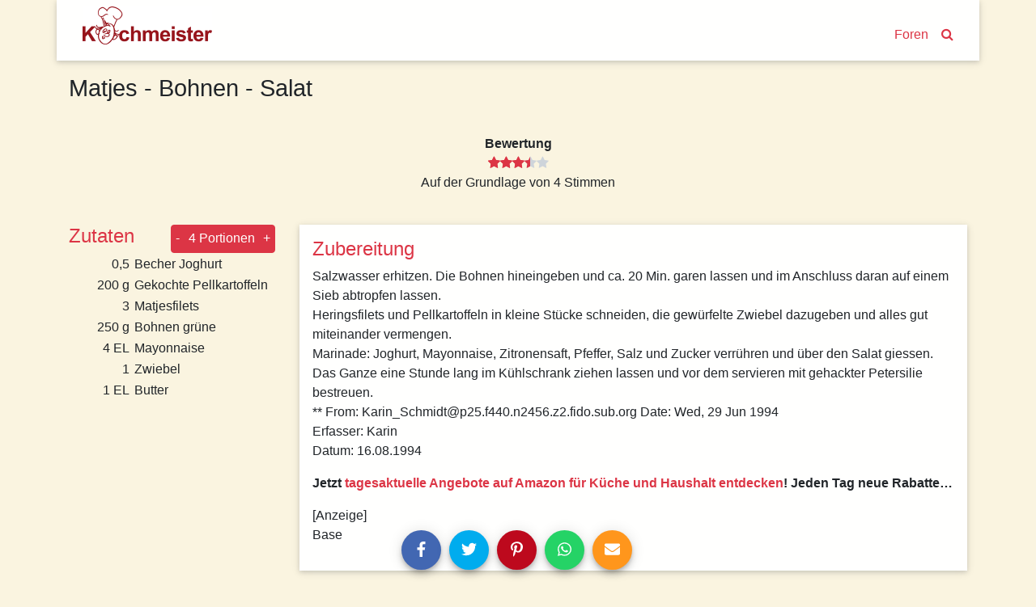

--- FILE ---
content_type: text/html; charset=utf-8
request_url: https://www.kochmeister.com/rezept/5758-matjes-bohnen-salat
body_size: 14028
content:
<!DOCTYPE html><html lang="de"><head><meta charset="utf-8"><title>Matjes - Bohnen - Salat | Kochmeister Rezept</title><base href="/"><meta name="viewport" content="width=device-width,initial-scale=1"><meta name="theme-color" content="#4e8ef7"><!--<meta name="description" content="Du hast Spaß am Kochen & Backen, probierst gern neue Rezepte aus und fühlst dich wohl in einer Gemeinschaft? Dann mach mit bei KOCHMEISTER, über 60.000 Rezepte warten auf dich." />--><link rel="manifest" href="manifest.json"><link rel="icon" type="image/x-icon" href="favicon.ico"><link rel="apple-touch-icon" sizes="180x180" href="apple-touch-icon.png"><script>if(!("gdprAppliesGlobally" in window)){window.gdprAppliesGlobally=true}if(!("cmp_id" in window)||window.cmp_id<1){window.cmp_id=0}if(!("cmp_cdid" in window)){window.cmp_cdid="9f7975e701270"}if(!("cmp_params" in window)){window.cmp_params=""}if(!("cmp_host" in window)){window.cmp_host="c.delivery.consentmanager.net"}if(!("cmp_cdn" in window)){window.cmp_cdn="cdn.consentmanager.net"}if(!("cmp_proto" in window)){window.cmp_proto="https:"}if(!("cmp_codesrc" in window)){window.cmp_codesrc="0"}window.cmp_getsupportedLangs=function(){var b=["DE","EN","FR","IT","NO","DA","FI","ES","PT","RO","BG","ET","EL","GA","HR","LV","LT","MT","NL","PL","SV","SK","SL","CS","HU","RU","SR","ZH","TR","UK","AR","BS"];if("cmp_customlanguages" in window){for(var a=0;a<window.cmp_customlanguages.length;a++){b.push(window.cmp_customlanguages[a].l.toUpperCase())}}return b};window.cmp_getRTLLangs=function(){var a=["AR"];if("cmp_customlanguages" in window){for(var b=0;b<window.cmp_customlanguages.length;b++){if("r" in window.cmp_customlanguages[b]&&window.cmp_customlanguages[b].r){a.push(window.cmp_customlanguages[b].l)}}}return a};window.cmp_getlang=function(a){if(typeof(a)!="boolean"){a=true}if(a&&typeof(cmp_getlang.usedlang)=="string"&&cmp_getlang.usedlang!==""){return cmp_getlang.usedlang}return window.cmp_getlangs()[0]};window.cmp_extractlang=function(a){if(a.indexOf("cmplang=")!=-1){a=a.substr(a.indexOf("cmplang=")+8,2).toUpperCase();if(a.indexOf("&")!=-1){a=a.substr(0,a.indexOf("&"))}}else{a=""}return a};window.cmp_getlangs=function(){var g=window.cmp_getsupportedLangs();var c=[];var f=location.hash;var e=location.search;var j="cmp_params" in window?window.cmp_params:"";var a="languages" in navigator?navigator.languages:[];if(cmp_extractlang(f)!=""){c.push(cmp_extractlang(f))}else{if(cmp_extractlang(e)!=""){c.push(cmp_extractlang(e))}else{if(cmp_extractlang(j)!=""){c.push(cmp_extractlang(j))}else{if("cmp_setlang" in window&&window.cmp_setlang!=""){c.push(window.cmp_setlang.toUpperCase())}else{if("cmp_langdetect" in window&&window.cmp_langdetect==1){c.push(window.cmp_getPageLang())}else{if(a.length>0){for(var d=0;d<a.length;d++){c.push(a[d])}}if("language" in navigator){c.push(navigator.language)}if("userLanguage" in navigator){c.push(navigator.userLanguage)}}}}}}var h=[];for(var d=0;d<c.length;d++){var b=c[d].toUpperCase();if(b.length<2){continue}if(g.indexOf(b)!=-1){h.push(b)}else{if(b.indexOf("-")!=-1){b=b.substr(0,2)}if(g.indexOf(b)!=-1){h.push(b)}}}if(h.length==0&&typeof(cmp_getlang.defaultlang)=="string"&&cmp_getlang.defaultlang!==""){return[cmp_getlang.defaultlang.toUpperCase()]}else{return h.length>0?h:["EN"]}};window.cmp_getPageLangs=function(){var a=window.cmp_getXMLLang();if(a!=""){a=[a.toUpperCase()]}else{a=[]}a=a.concat(window.cmp_getLangsFromURL());return a.length>0?a:["EN"]};window.cmp_getPageLang=function(){var a=window.cmp_getPageLangs();return a.length>0?a[0]:""};window.cmp_getLangsFromURL=function(){var c=window.cmp_getsupportedLangs();var b=location;var m="toUpperCase";var g=b.hostname[m]()+".";var a=b.pathname[m]()+"/";var f=[];for(var e=0;e<c.length;e++){var j=a.substring(0,c[e].length+1);if(g.substring(0,c[e].length+1)==c[e]+"."){f.push(c[e][m]())}else{if(c[e].length==5){var k=c[e].substring(3,5)+"-"+c[e].substring(0,2);if(g.substring(0,k.length+1)==k+"."){f.push(c[e][m]())}}else{if(j==c[e]+"/"||j=="/"+c[e]){f.push(c[e][m]())}else{if(j==c[e].replace("-","/")+"/"||j=="/"+c[e].replace("-","/")){f.push(c[e][m]())}else{if(c[e].length==5){var k=c[e].substring(3,5)+"-"+c[e].substring(0,2);var h=a.substring(0,k.length+1);if(h==k+"/"||h==k.replace("-","/")+"/"){f.push(c[e][m]())}}}}}}}return f};window.cmp_getXMLLang=function(){var c=document.getElementsByTagName("html");if(c.length>0){var c=c[0]}else{c=document.documentElement}if(c&&c.getAttribute){var a=c.getAttribute("xml:lang");if(typeof(a)!="string"||a==""){a=c.getAttribute("lang")}if(typeof(a)=="string"&&a!=""){var b=window.cmp_getsupportedLangs();return b.indexOf(a.toUpperCase())!=-1?a:""}else{return""}}};(function(){var B=document;var C=B.getElementsByTagName;var o=window;var t="";var h="";var k="";var D=function(e){var i="cmp_"+e;e="cmp"+e+"=";var d="";var l=e.length;var G=location;var H=G.hash;var w=G.search;var u=H.indexOf(e);var F=w.indexOf(e);if(u!=-1){d=H.substring(u+l,9999)}else{if(F!=-1){d=w.substring(F+l,9999)}else{return i in o&&typeof(o[i])!=="function"?o[i]:""}}var E=d.indexOf("&");if(E!=-1){d=d.substring(0,E)}return d};var j=D("lang");if(j!=""){t=j;k=t}else{if("cmp_getlang" in o){t=o.cmp_getlang().toLowerCase();h=o.cmp_getlangs().slice(0,3).join("_");k=o.cmp_getPageLangs().slice(0,3).join("_");if("cmp_customlanguages" in o){var m=o.cmp_customlanguages;for(var x=0;x<m.length;x++){var a=m[x].l.toLowerCase();if(a==t){t="en"}}}}}var q=("cmp_proto" in o)?o.cmp_proto:"https:";if(q!="http:"&&q!="https:"){q="https:"}var n=("cmp_ref" in o)?o.cmp_ref:location.href;if(n.length>300){n=n.substring(0,300)}var z=function(d){var I=B.createElement("script");I.setAttribute("data-cmp-ab","1");I.type="text/javascript";I.async=true;I.src=d;var H=["body","div","span","script","head"];var w="currentScript";var F="parentElement";var l="appendChild";var G="body";if(B[w]&&B[w][F]){B[w][F][l](I)}else{if(B[G]){B[G][l](I)}else{for(var u=0;u<H.length;u++){var E=C(H[u]);if(E.length>0){E[0][l](I);break}}}}};var b=D("design");var c=D("regulationkey");var y=D("gppkey");var s=D("att");var f=o.encodeURIComponent;var g=false;try{g=B.cookie.length>0}catch(A){g=false}var p=q+"//"+o.cmp_host+"/delivery/cmp.php?";p+=("cmp_id" in o&&o.cmp_id>0?"id="+o.cmp_id:"")+("cmp_cdid" in o?"&cdid="+o.cmp_cdid:"")+"&h="+f(n);p+=(b!=""?"&cmpdesign="+f(b):"")+(c!=""?"&cmpregulationkey="+f(c):"")+(y!=""?"&cmpgppkey="+f(y):"");p+=(s!=""?"&cmpatt="+f(s):"")+("cmp_params" in o?"&"+o.cmp_params:"")+(g?"&__cmpfcc=1":"");z(p+"&l="+f(t)+"&ls="+f(h)+"&lp="+f(k)+"&o="+(new Date()).getTime());var r="js";var v=D("debugunminimized")!=""?"":".min";if(D("debugcoverage")=="1"){r="instrumented";v=""}if(D("debugtest")=="1"){r="jstests";v=""}z(q+"//"+o.cmp_cdn+"/delivery/"+r+"/cmp_final"+v+".js")})();window.cmp_addFrame=function(b){if(!window.frames[b]){if(document.body){var a=document.createElement("iframe");a.style.cssText="display:none";if("cmp_cdn" in window&&"cmp_ultrablocking" in window&&window.cmp_ultrablocking>0){a.src="//"+window.cmp_cdn+"/delivery/empty.html"}a.name=b;a.setAttribute("title","Intentionally hidden, please ignore");a.setAttribute("role","none");a.setAttribute("tabindex","-1");document.body.appendChild(a)}else{window.setTimeout(window.cmp_addFrame,10,b)}}};window.cmp_rc=function(c,b){var l="";try{l=document.cookie}catch(h){l=""}var j="";var f=0;var g=false;while(l!=""&&f<100){f++;while(l.substr(0,1)==" "){l=l.substr(1,l.length)}var k=l.substring(0,l.indexOf("="));if(l.indexOf(";")!=-1){var m=l.substring(l.indexOf("=")+1,l.indexOf(";"))}else{var m=l.substr(l.indexOf("=")+1,l.length)}if(c==k){j=m;g=true}var d=l.indexOf(";")+1;if(d==0){d=l.length}l=l.substring(d,l.length)}if(!g&&typeof(b)=="string"){j=b}return(j)};window.cmp_stub=function(){var a=arguments;__cmp.a=__cmp.a||[];if(!a.length){return __cmp.a}else{if(a[0]==="ping"){if(a[1]===2){a[2]({gdprApplies:gdprAppliesGlobally,cmpLoaded:false,cmpStatus:"stub",displayStatus:"hidden",apiVersion:"2.2",cmpId:31},true)}else{a[2](false,true)}}else{if(a[0]==="getUSPData"){a[2]({version:1,uspString:window.cmp_rc("__cmpccpausps","1---")},true)}else{if(a[0]==="getTCData"){__cmp.a.push([].slice.apply(a))}else{if(a[0]==="addEventListener"||a[0]==="removeEventListener"){__cmp.a.push([].slice.apply(a))}else{if(a.length==4&&a[3]===false){a[2]({},false)}else{__cmp.a.push([].slice.apply(a))}}}}}}};window.cmp_gpp_ping=function(){return{gppVersion:"1.1",cmpStatus:"stub",cmpDisplayStatus:"hidden",signalStatus:"not ready",supportedAPIs:["2:tcfeuv2","5:tcfcav1","7:usnat","8:usca","9:usva","10:usco","11:usut","12:usct"],cmpId:31,sectionList:[],applicableSections:[0],gppString:"",parsedSections:{}}};window.cmp_gppstub=function(){var c=arguments;__gpp.q=__gpp.q||[];if(!c.length){return __gpp.q}var h=c[0];var g=c.length>1?c[1]:null;var f=c.length>2?c[2]:null;var a=null;var j=false;if(h==="ping"){a=window.cmp_gpp_ping();j=true}else{if(h==="addEventListener"){__gpp.e=__gpp.e||[];if(!("lastId" in __gpp)){__gpp.lastId=0}__gpp.lastId++;var d=__gpp.lastId;__gpp.e.push({id:d,callback:g});a={eventName:"listenerRegistered",listenerId:d,data:true,pingData:window.cmp_gpp_ping()};j=true}else{if(h==="removeEventListener"){__gpp.e=__gpp.e||[];a=false;for(var e=0;e<__gpp.e.length;e++){if(__gpp.e[e].id==f){__gpp.e[e].splice(e,1);a=true;break}}j=true}else{__gpp.q.push([].slice.apply(c))}}}if(a!==null&&typeof(g)==="function"){g(a,j)}};window.cmp_msghandler=function(d){var a=typeof d.data==="string";try{var c=a?JSON.parse(d.data):d.data}catch(f){var c=null}if(typeof(c)==="object"&&c!==null&&"__cmpCall" in c){var b=c.__cmpCall;window.__cmp(b.command,b.parameter,function(h,g){var e={__cmpReturn:{returnValue:h,success:g,callId:b.callId}};d.source.postMessage(a?JSON.stringify(e):e,"*")})}if(typeof(c)==="object"&&c!==null&&"__uspapiCall" in c){var b=c.__uspapiCall;window.__uspapi(b.command,b.version,function(h,g){var e={__uspapiReturn:{returnValue:h,success:g,callId:b.callId}};d.source.postMessage(a?JSON.stringify(e):e,"*")})}if(typeof(c)==="object"&&c!==null&&"__tcfapiCall" in c){var b=c.__tcfapiCall;window.__tcfapi(b.command,b.version,function(h,g){var e={__tcfapiReturn:{returnValue:h,success:g,callId:b.callId}};d.source.postMessage(a?JSON.stringify(e):e,"*")},b.parameter)}if(typeof(c)==="object"&&c!==null&&"__gppCall" in c){var b=c.__gppCall;window.__gpp(b.command,function(h,g){var e={__gppReturn:{returnValue:h,success:g,callId:b.callId}};d.source.postMessage(a?JSON.stringify(e):e,"*")},"parameter" in b?b.parameter:null,"version" in b?b.version:1)}};window.cmp_setStub=function(a){if(!(a in window)||(typeof(window[a])!=="function"&&typeof(window[a])!=="object"&&(typeof(window[a])==="undefined"||window[a]!==null))){window[a]=window.cmp_stub;window[a].msgHandler=window.cmp_msghandler;window.addEventListener("message",window.cmp_msghandler,false)}};window.cmp_setGppStub=function(a){if(!(a in window)||(typeof(window[a])!=="function"&&typeof(window[a])!=="object"&&(typeof(window[a])==="undefined"||window[a]!==null))){window[a]=window.cmp_gppstub;window[a].msgHandler=window.cmp_msghandler;window.addEventListener("message",window.cmp_msghandler,false)}};if(!("cmp_noiframepixel" in window)){window.cmp_addFrame("__cmpLocator")}if((!("cmp_disableusp" in window)||!window.cmp_disableusp)&&!("cmp_noiframepixel" in window)){window.cmp_addFrame("__uspapiLocator")}if((!("cmp_disabletcf" in window)||!window.cmp_disabletcf)&&!("cmp_noiframepixel" in window)){window.cmp_addFrame("__tcfapiLocator")}if((!("cmp_disablegpp" in window)||!window.cmp_disablegpp)&&!("cmp_noiframepixel" in window)){window.cmp_addFrame("__gppLocator")}window.cmp_setStub("__cmp");if(!("cmp_disabletcf" in window)||!window.cmp_disabletcf){window.cmp_setStub("__tcfapi")}if(!("cmp_disableusp" in window)||!window.cmp_disableusp){window.cmp_setStub("__uspapi")}if(!("cmp_disablegpp" in window)||!window.cmp_disablegpp){window.cmp_setGppStub("__gpp")};
 __tcfapi("addEventListener", 2, (tcData, success) => {
	if(success && (tcData.eventStatus === "tcloaded" || tcData.eventStatus === "useractioncomplete") && tcData.purpose.consents['1']) {
		var adsbygoogle_script = document.createElement('script');
		adsbygoogle_script.src = 'https://pagead2.googlesyndication.com/pagead/js/adsbygoogle.js';
		adsbygoogle_script.async = true;
		document.head.appendChild(adsbygoogle_script);
		// remove the ourself to not get called more than once
        __tcfapi("removeEventListener", 2, () => {}, tcData.listenerId);
	}
});</script><!--<script async src="//pagead2.googlesyndication.com/pagead/js/adsbygoogle.js"></script>--><link href="styles.a1f521a874837a9c6d4a.bundle.css" rel="stylesheet"><style ng-transition="kochmeister"></style><style ng-transition="kochmeister">.sb-button[_ngcontent-c1], .sb-group[_ngcontent-c1]{display:-webkit-inline-box;display:-ms-inline-flexbox;display:inline-flex;-webkit-box-align:start;-ms-flex-align:start;align-items:flex-start}.sb-group[_ngcontent-c1]{-ms-flex-wrap:wrap;flex-wrap:wrap}.sb-button[_ngcontent-c1]{margin:.3125em}
.sb-wrapper[_ngcontent-c1]{font-size:inherit;cursor:pointer;position:relative;outline:0;min-width:4.125em;height:2.5em;border:none;border-radius:1px;padding:0;line-height:2.571em;background-color:transparent}.sb-wrapper[_ngcontent-c1]   .sb-count[_ngcontent-c1], .sb-wrapper[_ngcontent-c1]   .sb-icon[_ngcontent-c1], .sb-wrapper[_ngcontent-c1]   .sb-text[_ngcontent-c1]{display:-webkit-box;display:-ms-flexbox;display:flex;-webkit-box-align:center;-ms-flex-align:center;align-items:center;-webkit-box-pack:center;-ms-flex-pack:center;justify-content:center;-webkit-user-select:none;-moz-user-select:none;-ms-user-select:none;user-select:none}.sb-wrapper[_ngcontent-c1]   .sb-inner[_ngcontent-c1]{-webkit-box-flex:1;-ms-flex:1;flex:1}.sb-wrapper[_ngcontent-c1]   .sb-content[_ngcontent-c1], .sb-wrapper[_ngcontent-c1]   .sb-inner[_ngcontent-c1]{display:-webkit-box;display:-ms-flexbox;display:flex;width:100%;height:100%}.sb-wrapper[_ngcontent-c1]   .sb-text[_ngcontent-c1]{padding:0 .7em;-webkit-box-flex:1;-ms-flex:1;flex:1;height:100%;white-space:nowrap}.sb-wrapper[_ngcontent-c1]   .sb-icon[_ngcontent-c1]{text-align:center;width:100%;height:100%;font-size:1.2em;min-width:2em}.sb-wrapper[_ngcontent-c1]   .sb-count[_ngcontent-c1]{font-size:.9em;padding:0 .7em}.sb-wrapper[_ngcontent-c1]   .sb-count[_ngcontent-c1], .sb-wrapper[_ngcontent-c1]   .sb-text[_ngcontent-c1]{font-weight:700}
.sb-show-text[_ngcontent-c1]   .sb-icon[_ngcontent-c1]{width:2em}
.sb-show-count[_ngcontent-c1]{min-width:5.333em}


.sb-default[_ngcontent-c1]   .sb-wrapper[_ngcontent-c1]{color:#fff;border-radius:4px;overflow:hidden;background-color:var(--button-color)!important}.sb-default[_ngcontent-c1]   .sb-wrapper.sb-facebook[_ngcontent-c1]{background-color:#4267b2}.sb-default[_ngcontent-c1]   .sb-wrapper.sb-twitter[_ngcontent-c1]{background-color:#00acee}.sb-default[_ngcontent-c1]   .sb-wrapper.sb-google[_ngcontent-c1]{background-color:#db4437}.sb-default[_ngcontent-c1]   .sb-wrapper.sb-stumble[_ngcontent-c1]{background-color:#eb4924}.sb-default[_ngcontent-c1]   .sb-wrapper.sb-linkedin[_ngcontent-c1]{background-color:#006fa6}.sb-default[_ngcontent-c1]   .sb-wrapper.sb-pinterest[_ngcontent-c1]{background-color:#bd081c}.sb-default[_ngcontent-c1]   .sb-wrapper.sb-reddit[_ngcontent-c1]{background-color:#ff4006}.sb-default[_ngcontent-c1]   .sb-wrapper.sb-tumblr[_ngcontent-c1]{background-color:#36465d}.sb-default[_ngcontent-c1]   .sb-wrapper.sb-whatsapp[_ngcontent-c1]{background-color:#25d366}.sb-default[_ngcontent-c1]   .sb-wrapper.sb-messenger[_ngcontent-c1]{background-color:#0080ff}.sb-default[_ngcontent-c1]   .sb-wrapper.sb-telegram[_ngcontent-c1]{background-color:#08c}.sb-default[_ngcontent-c1]   .sb-wrapper.sb-xing[_ngcontent-c1]{background-color:#006567}.sb-default[_ngcontent-c1]   .sb-wrapper.sb-sms[_ngcontent-c1]{background-color:#20c16c}.sb-default[_ngcontent-c1]   .sb-wrapper.sb-email[_ngcontent-c1]{background-color:#ff961c}.sb-default[_ngcontent-c1]   .sb-wrapper.sb-vk[_ngcontent-c1]{background-color:#4c75a3}.sb-default[_ngcontent-c1]   .sb-wrapper.sb-copy[_ngcontent-c1]{background-color:#607d8b}.sb-default[_ngcontent-c1]   .sb-wrapper.sb-print[_ngcontent-c1]{background-color:#765aa2}.sb-default[_ngcontent-c1]   .sb-wrapper.sb-expand[_ngcontent-c1]{background-color:#ff6651}.sb-default[_ngcontent-c1]   .sb-wrapper.sb-show-icon.sb-show-text[_ngcontent-c1]   .sb-text[_ngcontent-c1]{-webkit-filter:none;filter:none;padding-right:1em;padding-left:0}.sb-default[_ngcontent-c1]   .sb-wrapper.sb-show-icon.sb-show-count[_ngcontent-c1]   .sb-count[_ngcontent-c1]{padding-right:1em;padding-left:0}.sb-default[_ngcontent-c1]   .sb-wrapper.sb-show-text.sb-show-count[_ngcontent-c1]   .sb-text[_ngcontent-c1]{padding-right:.5em}</style><style ng-transition="kochmeister">.navbar[_ngcontent-c2]{margin-bottom:1rem;-webkit-box-align:end;-ms-flex-align:end;align-items:flex-end}.navbar[_ngcontent-c2]   a[_ngcontent-c2]{margin:0 .5rem;margin-bottom:.23rem}.navbar-brand[_ngcontent-c2]{max-width:160px;max-height:47px;margin-right:auto!important;padding-top:0;padding-bottom:0}.navbar-brand[_ngcontent-c2]   img[_ngcontent-c2]{width:100%;height:auto}.km-sheet[_ngcontent-c2]{padding:.5rem 1.5rem 1rem 1.5rem}</style><style ng-transition="kochmeister">footer[_ngcontent-c3]{margin-top:20px;border-top:1px solid #fff;padding-bottom:30px}footer[_ngcontent-c3]   nav[_ngcontent-c3]{padding-top:10px 0}footer[_ngcontent-c3]   nav[_ngcontent-c3]   a[_ngcontent-c3]{display:block;padding:10px 0}</style><style ng-transition="kochmeister">.adjacent-recipes[_ngcontent-c4], .header[_ngcontent-c4], .instructions[_ngcontent-c4], .tags[_ngcontent-c4]{margin-bottom:1rem}h2[_ngcontent-c4]{color:#dc3545}.image-gallery[_ngcontent-c4]{width:100%;height:auto;margin-bottom:50px}.image-gallery[_ngcontent-c4]   .item[_ngcontent-c4]{height:80vw;max-height:500px;background-color:#ede7d4}.image-gallery[_ngcontent-c4]   .item[_ngcontent-c4]   img[_ngcontent-c4]{position:absolute;top:-100%;bottom:-100%;margin:auto;width:100%}.slide-left[_ngcontent-c4], .slide-right[_ngcontent-c4]{position:absolute;margin:auto;bottom:4px;width:2rem;height:2rem;border-radius:999px;opacity:.7;z-index:1;cursor:pointer}@media (max-width:575.98px){.slide-left[_ngcontent-c4], .slide-right[_ngcontent-c4]{display:none!important
      }}.slide-left[_ngcontent-c4]{left:2rem}.slide-right[_ngcontent-c4]{right:2rem}.spec-sheet[_ngcontent-c4]   div[_ngcontent-c4]{padding:1rem;max-width:20rem}.ingredients[_ngcontent-c4]   h2[_ngcontent-c4]{margin-right:1rem}.ingredients[_ngcontent-c4]   .qty[_ngcontent-c4]{width:5rem;padding-right:.3rem}@media (max-width:991.98px){.ingredients[_ngcontent-c4]   tr[_ngcontent-c4] + tr[_ngcontent-c4]:before{content:" | ";vertical-align:top}.ingredients[_ngcontent-c4]   .qty[_ngcontent-c4]{width:0!important;white-space:nowrap}}.adjacent-recipes[_ngcontent-c4]   .next-recipe[_ngcontent-c4]{float:right}.equipment[_ngcontent-c4]{font-weight:700}</style><style ng-transition="kochmeister">.fa[_ngcontent-c11]{vertical-align:middle}</style><meta name="og:title" content="Matjes - Bohnen - Salat | Kochmeister Rezept"><meta name="description" content="Salzwasser erhitzen. Die Bohnen hineingeben und ca. 20 Min. garen lassen und im Anschluss daran auf einem Sieb abtropfen lassen.<br>Heringsfilets und Pellkartof"><meta name="og:description" content="Salzwasser erhitzen. Die Bohnen hineingeben und ca. 20 Min. garen lassen und im Anschluss daran auf einem Sieb abtropfen lassen.<br>Heringsfilets und Pellkartof"><style ng-transition="kochmeister">a[_ngcontent-c10]{display:block}.thumbnail[_ngcontent-c10]{width:100%;height:20rem;overflow:hidden;position:relative}.thumbnail[_ngcontent-c10]   img[_ngcontent-c10]{position:absolute;top:-100%;right:-100%;bottom:-100%;left:-100%;margin:auto;height:auto;width:auto;min-height:100%;min-width:100%}.thumbnail[_ngcontent-c10]   img.placeholder[_ngcontent-c10]{padding:6rem}.slide-left[_ngcontent-c10], .slide-right[_ngcontent-c10]{position:absolute;margin:auto;top:0;bottom:0;width:50px;height:50px;-webkit-box-shadow:1px 2px 10px -1px rgba(0,0,0,.3);box-shadow:1px 2px 10px -1px rgba(0,0,0,.3);border-radius:999px}.slide-left[_ngcontent-c10]{left:0}.slide-right[_ngcontent-c10]{right:0}.carousel-teaser[_ngcontent-c10]   h3[_ngcontent-c10]{color:#000;font-size:1rem;padding:1rem;word-break:break-word}.loader[_ngcontent-c10]     .tile{-webkit-box-shadow:none;box-shadow:none;text-align:center;padding:5rem 0}.loader[_ngcontent-c10]     i{font-size:6rem}</style><style ng-transition="kochmeister">[_nghost-c5] {
      display: block;
      position: relative;
    }

    .ngurtl[_nghost-c5] {
      direction: rtl;
    }
    
    .nguvertical[_ngcontent-c5] {
      flex-direction: column;
    }

    .ngucarousel[_ngcontent-c5]   .ngucarousel-inner[_ngcontent-c5] {
      position: relative;
      overflow: hidden;
    }
    .ngucarousel[_ngcontent-c5]   .ngucarousel-inner[_ngcontent-c5]   .ngucarousel-items[_ngcontent-c5] {
      position: relative;
      display: flex;
    }

    .banner[_ngcontent-c5]   .ngucarouselPointDefault[_ngcontent-c5]   .ngucarouselPoint[_ngcontent-c5] {
      position: absolute;
      width: 100%;
      bottom: 20px;
    }
    .banner[_ngcontent-c5]   .ngucarouselPointDefault[_ngcontent-c5]   .ngucarouselPoint[_ngcontent-c5]   li[_ngcontent-c5] {
      background: rgba(255, 255, 255, 0.55);
    }
    .banner[_ngcontent-c5]   .ngucarouselPointDefault[_ngcontent-c5]   .ngucarouselPoint[_ngcontent-c5]   li.active[_ngcontent-c5] {
      background: white;
    }
    .banner[_ngcontent-c5]   .ngucarouselPointDefault[_ngcontent-c5]   .ngucarouselPoint[_ngcontent-c5]   li[_ngcontent-c5]:hover {
      cursor: pointer;
    }

    .ngucarouselPointDefault[_ngcontent-c5]   .ngucarouselPoint[_ngcontent-c5] {
      list-style-type: none;
      text-align: center;
      padding: 12px;
      margin: 0;
      white-space: nowrap;
      overflow: auto;
      box-sizing: border-box;
    }
    .ngucarouselPointDefault[_ngcontent-c5]   .ngucarouselPoint[_ngcontent-c5]   li[_ngcontent-c5] {
      display: inline-block;
      border-radius: 50%;
      background: rgba(0, 0, 0, 0.55);
      padding: 4px;
      margin: 0 4px;
      transition-timing-function: cubic-bezier(0.17, 0.67, 0.83, 0.67);
      transition: 0.4s;
    }
    .ngucarouselPointDefault[_ngcontent-c5]   .ngucarouselPoint[_ngcontent-c5]   li.active[_ngcontent-c5] {
      background: #6b6b6b;
      transform: scale(1.8);
    }
    .ngucarouselPointDefault[_ngcontent-c5]   .ngucarouselPoint[_ngcontent-c5]   li[_ngcontent-c5]:hover {
      cursor: pointer;
    }</style><style ng-transition="kochmeister">[_nghost-c12] {
        display: inline-block;
        white-space: initial;
        padding: 10px;
        box-sizing: border-box;
        vertical-align: top;
    }

    .tile[_ngcontent-c12] {
        box-shadow: 0 2px 5px 0 rgba(0, 0, 0, 0.16), 0 2px 10px 0 rgba(0, 0, 0, 0.12);
    }

    *[_ngcontent-c12] {
        box-sizing: border-box;
    }</style><style ng-transition="kochmeister">.star[_ngcontent-c7]{position:relative;display:inline-block;font-size:1rem;color:#ced4da}.full[_ngcontent-c7], .half[_ngcontent-c7]{color:#dc3545}.half[_ngcontent-c7]{position:absolute;display:inline-block;overflow:hidden}</style><style ng-transition="kochmeister">.btn[_ngcontent-c8]{padding:.3rem}</style></head><body><!--[if lt IE 10]>
  <p>
    You are using an <strong>outdated</strong> browser.
    Please <a href="http://browsehappy.com/">upgrade your browser</a> to improve your experience.
  </p>
  <![endif]--><noscript><p>Bitte aktivieren Sie Javascript in Ihrem Browser, um alle Funktionen dieser Website nutzen zu können.</p></noscript><!-- Google Analytics --><script>window.ga = window.ga || function () { (ga.q = ga.q || []).push(arguments) }; ga.l = +new Date;
    ga('set', 'anonymizeIp', true);</script><!-- <script async src="https://www.google-analytics.com/analytics.js"></script>--><!-- End Google Analytics --><app-root _nghost-c0="" ng-version="5.2.10"><router-outlet _ngcontent-c0=""></router-outlet><app-shell _nghost-c1=""><app-header _ngcontent-c1="" _nghost-c2=""><header _ngcontent-c2="" class="container">
  <nav _ngcontent-c2="" class="navbar navbar-expand-lg row km-sheet">
    <a _ngcontent-c2="" class="navbar-brand" routerlink="/" title="Zur Startseite" href="/">
      
      <img _ngcontent-c2="" alt="Kochmeister" height="47" src="/assets/kochmeister_logo.png" width="160">
    </a>
    <a _ngcontent-c2="" class="nav-search" routerlink="/foren" routerlinkactive="active" title="Kochmeister Foren" href="/foren">Foren</a>
    <a _ngcontent-c2="" class="nav-search" routerlink="/suche" title="Suche" href="/suche"><i _ngcontent-c2="" class="fa fa-search"></i></a>
  </nav>
</header>
</app-header>
<div _ngcontent-c1="" id="content">
<router-outlet _ngcontent-c1=""></router-outlet><app-recipe _nghost-c4=""><div _ngcontent-c4="" class="container">
  <!----><article _ngcontent-c4="" id="5758">
    <ngx-json-ld _ngcontent-c4=""><script type="application/ld+json">{
  "@context": "http://schema.org/",
  "@type": "Recipe",
  "name": "Matjes - Bohnen - Salat",
  "aggregateRating": {
    "@type": "AggregateRating",
    "ratingValue": 3.5,
    "ratingCount": 4
  },
  "description": null,
  "recipeInstructions": "Salzwasser erhitzen. Die Bohnen hineingeben und ca. 20 Min. garen lassen und im Anschluss daran auf einem Sieb abtropfen lassen.<br>Heringsfilets und Pellkartoffeln in kleine Stücke schneiden, die gewürfelte Zwiebel dazugeben und alles gut miteinander vermengen.<br>Marinade: Joghurt, Mayonnaise, Zitronensaft, Pfeffer, Salz und Zucker verrühren und über den Salat giessen. Das Ganze eine Stunde lang im Kühlschrank ziehen lassen und vor dem servieren mit gehackter Petersilie bestreuen.<br> ** From: Karin_Schmidt@p25.f440.n2456.z2.fido.sub.org Date: Wed, 29 Jun 1994<br> Erfasser: Karin<br> Datum: 16.08.1994<br>",
  "keywords": "Hering, Fisch, kalte Salate, Matjes, Bohnen, Salat, Salat",
  "datePublished": null,
  "image": [],
  "recipeIngredient": [
    "0,5 Becher Joghurt",
    "200 g Gekochte Pellkartoffeln",
    "3 Matjesfilets",
    "250 g Bohnen grüne",
    "4 EL Mayonnaise",
    "1 Zwiebel",
    "1 EL Butter"
  ],
  "author": {
    "@type": "Person",
    "name": "Base"
  },
  "recipeYield": "4",
  "recipeCategory": "Salat"
}</script></ngx-json-ld>

    
    <!---->

    
    <div _ngcontent-c4="" class="header row no-gutters">
      <!---->
      <h1 _ngcontent-c4="" class="col-12" itemprop="headline">Matjes - Bohnen - Salat</h1>
      <!---->
    </div>

    
    <div _ngcontent-c4="" class="spec-sheet container">
      <dl _ngcontent-c4="" class="row text-center justify-content-center">

        <!---->

        <!---->

        <!---->

        <!---->

        <!----><div _ngcontent-c4="" class="col">
          <dt _ngcontent-c4="">Bewertung</dt>
          <dd _ngcontent-c4="">
            <app-rating _ngcontent-c4="" _nghost-c7=""><!---->
<ngb-rating _ngcontent-c7="" aria-valuemin="0" class="d-inline-flex" max="5" role="slider" tabindex="0" title="3,5 von 5 Sterne" aria-valuemax="5" aria-valuenow="3.5" aria-valuetext="3.5 out of 5" aria-disabled="true">
    <!---->
    <!---->
      <span class="sr-only">(*)</span>
      <span style="cursor:default;">
        <!---->
  <span _ngcontent-c7="" class="star full">
    <span _ngcontent-c7="" class="half" style="width:100%;">
      <i _ngcontent-c7="" class="fa fa-star"></i>
    </span>
    <i _ngcontent-c7="" class="fa fa-star"></i>
  </span>

      </span>
    
      <span class="sr-only">(*)</span>
      <span style="cursor:default;">
        <!---->
  <span _ngcontent-c7="" class="star full">
    <span _ngcontent-c7="" class="half" style="width:100%;">
      <i _ngcontent-c7="" class="fa fa-star"></i>
    </span>
    <i _ngcontent-c7="" class="fa fa-star"></i>
  </span>

      </span>
    
      <span class="sr-only">(*)</span>
      <span style="cursor:default;">
        <!---->
  <span _ngcontent-c7="" class="star full">
    <span _ngcontent-c7="" class="half" style="width:100%;">
      <i _ngcontent-c7="" class="fa fa-star"></i>
    </span>
    <i _ngcontent-c7="" class="fa fa-star"></i>
  </span>

      </span>
    
      <span class="sr-only">(*)</span>
      <span style="cursor:default;">
        <!---->
  <span _ngcontent-c7="" class="star">
    <span _ngcontent-c7="" class="half" style="width:50%;">
      <i _ngcontent-c7="" class="fa fa-star"></i>
    </span>
    <i _ngcontent-c7="" class="fa fa-star"></i>
  </span>

      </span>
    
      <span class="sr-only">( )</span>
      <span style="cursor:default;">
        <!---->
  <span _ngcontent-c7="" class="star">
    <span _ngcontent-c7="" class="half" style="width:0%;">
      <i _ngcontent-c7="" class="fa fa-star"></i>
    </span>
    <i _ngcontent-c7="" class="fa fa-star"></i>
  </span>

      </span>
    
  </ngb-rating></app-rating>
            <br _ngcontent-c4="">
            Auf der Grundlage von 4
            Stimmen
          </dd>
        </div>

      </dl>
    </div>

    
    <div _ngcontent-c4="" class="row">

      
      <!----><div _ngcontent-c4="" class="ingredients col-12 col-lg-3">
        <h2 _ngcontent-c4="" class="float-left">Zutaten</h2>
        <app-yield _ngcontent-c4="" class="float-lg-right" _nghost-c8=""><span _ngcontent-c8="" class="btn-group">
  <button _ngcontent-c8="" class="btn btn-primary">-</button>
  <button _ngcontent-c8="" class="btn btn-primary" title="Anz. Portionen">
    
    4 <i _ngcontent-c8="" class="fa fa-cutlery d-lg-none"></i><span _ngcontent-c8="" class="d-none d-lg-inline">Portionen</span>
  </button>
  <button _ngcontent-c8="" class="btn btn-primary">+</button>
</span></app-yield>
        <div _ngcontent-c4="" class="clearfix"></div>
        <table _ngcontent-c4="">
          <tbody _ngcontent-c4=""><!----><tr _ngcontent-c4="" class="d-inline d-lg-table-row align-top">
            <td _ngcontent-c4="" class="text-right qty">0,5 </td>
            <td _ngcontent-c4="" class="ingredient">Becher Joghurt</td>
            
            
          </tr><tr _ngcontent-c4="" class="d-inline d-lg-table-row align-top">
            <td _ngcontent-c4="" class="text-right qty">200 g </td>
            <td _ngcontent-c4="" class="ingredient">Gekochte Pellkartoffeln</td>
            
            
          </tr><tr _ngcontent-c4="" class="d-inline d-lg-table-row align-top">
            <td _ngcontent-c4="" class="text-right qty">3 </td>
            <td _ngcontent-c4="" class="ingredient">Matjesfilets</td>
            
            
          </tr><tr _ngcontent-c4="" class="d-inline d-lg-table-row align-top">
            <td _ngcontent-c4="" class="text-right qty">250 g </td>
            <td _ngcontent-c4="" class="ingredient">Bohnen grüne</td>
            
            
          </tr><tr _ngcontent-c4="" class="d-inline d-lg-table-row align-top">
            <td _ngcontent-c4="" class="text-right qty">4 EL </td>
            <td _ngcontent-c4="" class="ingredient">Mayonnaise</td>
            
            
          </tr><tr _ngcontent-c4="" class="d-inline d-lg-table-row align-top">
            <td _ngcontent-c4="" class="text-right qty">1 </td>
            <td _ngcontent-c4="" class="ingredient">Zwiebel</td>
            
            
          </tr><tr _ngcontent-c4="" class="d-inline d-lg-table-row align-top">
            <td _ngcontent-c4="" class="text-right qty">1 EL </td>
            <td _ngcontent-c4="" class="ingredient">Butter</td>
            
            
          </tr>
        </tbody></table>
		  <ng-adsense _ngcontent-c4=""><ins class="adsbygoogle" style="display:block;" data-ad-client="ca-pub-0387357320992853" data-ad-slot="1820126594" data-ad-format="fluid" data-ad-region="page-27931" data-layout="in-article"></ins></ng-adsense>
      </div>

      <div _ngcontent-c4="" class="col-12 col-lg-9">

        
        <div _ngcontent-c4="" class="km-sheet instructions" itemprop="articleBody">
          <h2 _ngcontent-c4="">Zubereitung</h2>
          <div _ngcontent-c4="" class="instruction-text" innerhtml="<p>Salzwasser erhitzen. Die Bohnen hineingeben und ca. 20 Min. garen lassen und im Anschluss daran auf einem Sieb abtropfen lassen.<br>Heringsfilets und Pellkartoffeln in kleine St&amp;#252;cke schneiden, die gew&amp;#252;rfelte Zwiebel dazugeben und alles gut miteinander vermengen.<br>Marinade: Joghurt, Mayonnaise, Zitronensaft, Pfeffer, Salz und Zucker verr&amp;#252;hren und &amp;#252;ber den Salat giessen. Das Ganze eine Stunde lang im K&amp;#252;hlschrank ziehen lassen und vor dem servieren mit gehackter Petersilie bestreuen.<br> ** From: Karin_Schmidt@p25.f440.n2456.z2.fido.sub.org Date: Wed, 29 Jun 1994<br> Erfasser: Karin<br> Datum: 16.08.1994<br></p>"><p>Salzwasser erhitzen. Die Bohnen hineingeben und ca. 20 Min. garen lassen und im Anschluss daran auf einem Sieb abtropfen lassen.<br>Heringsfilets und Pellkartoffeln in kleine Stücke schneiden, die gewürfelte Zwiebel dazugeben und alles gut miteinander vermengen.<br>Marinade: Joghurt, Mayonnaise, Zitronensaft, Pfeffer, Salz und Zucker verrühren und über den Salat giessen. Das Ganze eine Stunde lang im Kühlschrank ziehen lassen und vor dem servieren mit gehackter Petersilie bestreuen.<br> ** From: Karin_Schmidt@p25.f440.n2456.z2.fido.sub.org Date: Wed, 29 Jun 1994<br> Erfasser: Karin<br> Datum: 16.08.1994<br></p></div>

		  <p _ngcontent-c4="" class="equipment">
			Jetzt <a _ngcontent-c4="" href="https://amzlink.to/az03QC5CnvwR7" rel="sponsored" target="_blank">tagesaktuelle Angebote auf Amazon für Küche und Haushalt entdecken</a>! Jeden Tag neue Rabatte…
		  </p>
		  [Anzeige]

		  <p _ngcontent-c4="" class="author" innerhtml="Base">Base</p>
		  
        </div>

        
        <!----><div _ngcontent-c4="" class="tags">
          <h4 _ngcontent-c4="">Themen</h4>

          
          
          
          

          
          <!----><!---->
            <app-tag _ngcontent-c4="" _nghost-c9=""><a _ngcontent-c9="" href="/thema/hering">Hering</a></app-tag><!----><span _ngcontent-c4="">, </span>
          <!---->
            <app-tag _ngcontent-c4="" _nghost-c9=""><a _ngcontent-c9="" href="/thema/fisch">Fisch</a></app-tag><!----><span _ngcontent-c4="">, </span>
          <!---->
            <app-tag _ngcontent-c4="" _nghost-c9=""><a _ngcontent-c9="" href="/thema/kalte-salate">kalte Salate</a></app-tag><!----><span _ngcontent-c4="">, </span>
          <!---->
            <app-tag _ngcontent-c4="" _nghost-c9=""><a _ngcontent-c9="" href="/thema/matjes">Matjes</a></app-tag><!----><span _ngcontent-c4="">, </span>
          <!---->
            <app-tag _ngcontent-c4="" _nghost-c9=""><a _ngcontent-c9="" href="/thema/bohnen">Bohnen</a></app-tag><!----><span _ngcontent-c4="">, </span>
          <!---->
            <app-tag _ngcontent-c4="" _nghost-c9=""><a _ngcontent-c9="" href="/thema/salat">Salat</a></app-tag><!---->
          
          
        </div>

        
        <div _ngcontent-c4="" class="adjacent-recipes">
          <!----><a _ngcontent-c4="" class="prev-recipe btn btn-outline-dark" href="/rezept/5756-mascarpone-mit-frchten">
            <i _ngcontent-c4="" class="fa fa-angle-left"></i> Voriges Rezept
          </a>
          <!----><a _ngcontent-c4="" class="next-recipe btn btn-outline-dark" href="/rezept/5759-matjesfilet-mit-paprikasauce-und-gratinierten-kartoffeln">
            Nächstes Rezept
            <i _ngcontent-c4="" class="fa fa-angle-right"></i>
          </a>
        </div>

        <div _ngcontent-c4="" class="related-recipes">
          <h4 _ngcontent-c4="">Ähnliche Rezepte</h4>
          <app-slider _ngcontent-c4="" _nghost-c10=""><ngu-carousel _ngcontent-c10="" _nghost-c5="" class="banner ngucarouselUVWUVF"><div _ngcontent-c5="" class="ngucarousel"><div _ngcontent-c5="" class="ngucarousel-inner"><div _ngcontent-c5="" class="ngucarousel-items"><!----><ngu-tile _ngcontent-c10="" ngucarouselitem="" _nghost-c12="" class="item"><div _ngcontent-c12="" class="tile">
        <a _ngcontent-c10="" href="/rezept/27973-original-schichtsalat">
            <div _ngcontent-c10="" class="thumbnail km-sheet">
                <!----><img _ngcontent-c10="" src="https://cdn.kochmeister.com/bilder/rezepte/big/Schichtsalat_200x150.webp" alt="Original Schichtsalat">
                <!---->
            </div>

            <div _ngcontent-c10="" class="carousel-teaser">
                <h3 _ngcontent-c10="">Original Schichtsalat</h3>
            </div>
        </a>
    </div></ngu-tile><ngu-tile _ngcontent-c10="" ngucarouselitem="" _nghost-c12="" class="item"><div _ngcontent-c12="" class="tile">
        <a _ngcontent-c10="" href="/rezept/29068-schichtsalat-bitte-nicht-umrhren">
            <div _ngcontent-c10="" class="thumbnail km-sheet">
                <!---->
                    <img _ngcontent-c10="" alt="Rezept" class="placeholder" src="/assets/def_rezept.gif">
                
                <!---->
            </div>

            <div _ngcontent-c10="" class="carousel-teaser">
                <h3 _ngcontent-c10="">Schichtsalat (Bitte nicht umrühren!)</h3>
            </div>
        </a>
    </div></ngu-tile><ngu-tile _ngcontent-c10="" ngucarouselitem="" _nghost-c12="" class="item"><div _ngcontent-c12="" class="tile">
        <a _ngcontent-c10="" href="/rezept/39989-der-schichtsalat">
            <div _ngcontent-c10="" class="thumbnail km-sheet">
                <!----><img _ngcontent-c10="" src="https://cdn.kochmeister.com/bilder/rezepte/big/24065F87595X.webp" alt="DER Schichtsalat">
                <!---->
            </div>

            <div _ngcontent-c10="" class="carousel-teaser">
                <h3 _ngcontent-c10="">DER Schichtsalat</h3>
            </div>
        </a>
    </div></ngu-tile><ngu-tile _ngcontent-c10="" ngucarouselitem="" _nghost-c12="" class="item"><div _ngcontent-c12="" class="tile">
        <a _ngcontent-c10="" href="/rezept/44254-tortellinisalat-mit-schinken-und-kse">
            <div _ngcontent-c10="" class="thumbnail km-sheet">
                <!----><img _ngcontent-c10="" src="https://cdn.kochmeister.com/bilder/rezepte/big/16806H53958Z.webp" alt="Tortellinisalat mit Schinken und Käse">
                <!---->
            </div>

            <div _ngcontent-c10="" class="carousel-teaser">
                <h3 _ngcontent-c10="">Tortellinisalat mit Schinken und Käse</h3>
            </div>
        </a>
    </div></ngu-tile><ngu-tile _ngcontent-c10="" ngucarouselitem="" _nghost-c12="" class="item"><div _ngcontent-c12="" class="tile">
        <a _ngcontent-c10="" href="/rezept/49047-taccosalat">
            <div _ngcontent-c10="" class="thumbnail km-sheet">
                <!----><img _ngcontent-c10="" src="https://cdn.kochmeister.com/bilder/rezepte/big/patchwork_124.webp" alt="Taccosalat">
                <!---->
            </div>

            <div _ngcontent-c10="" class="carousel-teaser">
                <h3 _ngcontent-c10="">Taccosalat</h3>
            </div>
        </a>
    </div></ngu-tile><ngu-tile _ngcontent-c10="" ngucarouselitem="" class="loader item" _nghost-c12="" hidden=""><div _ngcontent-c12="" class="tile">
        <app-loader _ngcontent-c10="" _nghost-c11=""><div _ngcontent-c11="" class="text-xs-center" hidden="">
  <i _ngcontent-c11="" class="fa fa-cog fa-spin fa-3x"></i> <span _ngcontent-c11=""></span>
</div>

</app-loader>
    </div></ngu-tile></div><div _ngcontent-c5="" style="clear: both"></div></div><button _ngcontent-c10="" ngucarouselprev="" class="slide-left" style="display:none;">
        <i _ngcontent-c10="" class="fa fa-angle-left"></i>
    </button><button _ngcontent-c10="" ngucarouselnext="" class="slide-right" style="display:block;">
        <i _ngcontent-c10="" class="fa fa-angle-right"></i>
    </button></div><!----><style _ngcontent-c5="">.ngucarouselUVWUVF > .ngucarousel > .ngucarousel-inner > .ngucarousel-items > .item {transition: transform .6s ease;} @media (max-width:767px){.ngucarouselUVWUVF > .ngucarousel > .ngucarousel-inner > .ngucarousel-items .item {flex: 0 0 100%}}
                    @media (min-width:768px){.ngucarouselUVWUVF > .ngucarousel > .ngucarousel-inner > .ngucarousel-items > .item {flex: 0 0 50%}}
                    @media (min-width:992px){.ngucarouselUVWUVF > .ngucarousel > .ngucarousel-inner > .ngucarousel-items > .item {flex: 0 0 33.333333333333336%}}
                    @media (min-width:1200px){.ngucarouselUVWUVF > .ngucarousel > .ngucarousel-inner > .ngucarousel-items > .item {flex: 0 0 25%}}</style><style _ngcontent-c5=""></style></ngu-carousel>
</app-slider>
        </div>

      </div>

      
    </div>
  </article>
  <app-loader _ngcontent-c4="" _nghost-c11=""><div _ngcontent-c11="" class="text-xs-center" hidden="">
  <i _ngcontent-c11="" class="fa fa-cog fa-spin fa-3x"></i> <span _ngcontent-c11=""></span>
</div>

</app-loader>
</div>
  <share-buttons _ngcontent-c4=""><!----><div class="sb-group sb-circles-dark" classname="sb-group sb-circles-dark"><!----><share-button class="sb-button sb-circles-dark"><button class="sb-wrapper sb-show-icon" style="font-size:14px;"><div class="sb-inner"><div class="sb-content"><!----><!----></div><!----></div></button></share-button><share-button class="sb-button sb-circles-dark"><button class="sb-wrapper sb-show-icon" style="font-size:14px;"><div class="sb-inner"><div class="sb-content"><!----><!----></div><!----></div></button></share-button><share-button class="sb-button sb-circles-dark"><button class="sb-wrapper sb-show-icon" style="font-size:14px;"><div class="sb-inner"><div class="sb-content"><!----><!----></div><!----></div></button></share-button><share-button class="sb-button sb-circles-dark"><button class="sb-wrapper sb-show-icon" style="font-size:14px;"><div class="sb-inner"><div class="sb-content"><!----><!----></div><!----></div></button></share-button><share-button class="sb-button sb-circles-dark"><button class="sb-wrapper sb-show-icon" style="font-size:14px;"><div class="sb-inner"><div class="sb-content"><!----><!----></div><!----></div></button></share-button><div class="sb-button sb-circles-dark" classname="sb-button sb-circles-dark"><!----></div></div></share-buttons>
</app-recipe>
</div>
<app-footer _ngcontent-c1="" _nghost-c3=""><footer _ngcontent-c3="" class="container">
  <nav _ngcontent-c3="">
    <a _ngcontent-c3="" routerlink="/datenschutz" href="/datenschutz">Datenschutz</a>
	<a _ngcontent-c3="" href="#" onclick="window._sp_.gdpr.loadPrivacyManagerModal(178329);">Privatsphäre</a>
    <a _ngcontent-c3="" routerlink="/impressum" href="/impressum">Impressum / Kontakt</a>
  </nav>
</footer>
<ng-adsense _ngcontent-c3=""><ins class="adsbygoogle" style="display:block;" data-ad-client="ca-pub-0387357320992853" data-ad-format="auto" data-ad-region="page-71881"></ins></ng-adsense>
</app-footer>
</app-shell>
</app-root><script type="text/javascript" src="inline.1d7ad8ef38306d883b87.bundle.js"></script><script type="text/javascript" src="polyfills.0f483ef9c41fcbbec7c6.bundle.js"></script><script type="text/javascript" src="scripts.f7425907bfa3edd2a205.bundle.js"></script><script type="text/javascript" src="main.7cc1291b4e0d3f318239.bundle.js"></script><script id="kochmeister-state" type="application/json">{&q;__state:/v2/recipe/5758&q;:{&q;data&q;:{&q;headers&q;:{&q;normalizedNames&q;:{},&q;lazyUpdate&q;:null},&q;status&q;:200,&q;statusText&q;:&q;OK&q;,&q;url&q;:&q;http://0.0.0.0:5000/api/v2/recipe/5758&q;,&q;ok&q;:true,&q;type&q;:4,&q;body&q;:{&q;id&q;:5758,&q;cookTime&q;:null,&q;recipeYield&q;:4,&q;description&q;:null,&q;difficulty&q;:null,&q;estimatedCost&q;:null,&q;author&q;:&q;Base&q;,&q;datePublished&q;:null,&q;name&q;:&q;Matjes - Bohnen - Salat&q;,&q;url&q;:&q;matjes-bohnen-salat&q;,&q;tool&q;:[],&q;recipeInstructions&q;:&q;Salzwasser erhitzen. Die Bohnen hineingeben und ca. 20 Min. garen lassen und im Anschluss daran auf einem Sieb abtropfen lassen.&l;br&g;Heringsfilets und Pellkartoffeln in kleine Stücke schneiden, die gewürfelte Zwiebel dazugeben und alles gut miteinander vermengen.&l;br&g;Marinade: Joghurt, Mayonnaise, Zitronensaft, Pfeffer, Salz und Zucker verrühren und über den Salat giessen. Das Ganze eine Stunde lang im Kühlschrank ziehen lassen und vor dem servieren mit gehackter Petersilie bestreuen.&l;br&g; ** From: Karin_Schmidt@p25.f440.n2456.z2.fido.sub.org Date: Wed, 29 Jun 1994&l;br&g; Erfasser: Karin&l;br&g; Datum: 16.08.1994&l;br&g;&q;,&q;restTime&q;:null,&q;rating&q;:&q;3.500&q;,&q;voteCount&q;:4,&q;views&q;:2287,&q;calories&q;:null,&q;status&q;:5,&q;hasImages&q;:false,&q;images&q;:[],&q;recipeIngredient&q;:[{&q;id&q;:375500,&q;quantity&q;:&q;0.50&q;,&q;measureUnit&q;:null,&q;position&q;:7,&q;ingredient&q;:{&q;id&q;:27722,&q;name&q;:&q;Becher Joghurt&q;}},{&q;id&q;:375501,&q;quantity&q;:&q;200.00&q;,&q;measureUnit&q;:2,&q;position&q;:6,&q;ingredient&q;:{&q;id&q;:59618,&q;name&q;:&q;Gekochte Pellkartoffeln&q;}},{&q;id&q;:375502,&q;quantity&q;:&q;3.00&q;,&q;measureUnit&q;:null,&q;position&q;:5,&q;ingredient&q;:{&q;id&q;:93952,&q;name&q;:&q;Matjesfilets&q;}},{&q;id&q;:375503,&q;quantity&q;:&q;250.00&q;,&q;measureUnit&q;:2,&q;position&q;:4,&q;ingredient&q;:{&q;id&q;:30621,&q;name&q;:&q;Bohnen grüne&q;}},{&q;id&q;:375504,&q;quantity&q;:&q;4.00&q;,&q;measureUnit&q;:7,&q;position&q;:3,&q;ingredient&q;:{&q;id&q;:94015,&q;name&q;:&q;Mayonnaise&q;}},{&q;id&q;:375505,&q;quantity&q;:&q;1.00&q;,&q;measureUnit&q;:null,&q;position&q;:2,&q;ingredient&q;:{&q;id&q;:150099,&q;name&q;:&q;Zwiebel&q;}},{&q;id&q;:375506,&q;quantity&q;:&q;1.00&q;,&q;measureUnit&q;:7,&q;position&q;:1,&q;ingredient&q;:{&q;id&q;:32695,&q;name&q;:&q;Butter&q;}}],&q;prevRef&q;:{&q;id&q;:5756,&q;url&q;:&q;mascarpone-mit-frchten&q;},&q;nextRef&q;:{&q;id&q;:5759,&q;url&q;:&q;matjesfilet-mit-paprikasauce-und-gratinierten-kartoffeln&q;},&q;tags&q;:[{&q;id&q;:906,&q;teaser&q;:null,&q;description&q;:null,&q;visibility&q;:0,&q;specialRole&q;:null,&q;image&q;:{&q;id&q;:22398,&q;url&q;:&q;rezeptbild_22398.jpg&q;,&q;position&q;:1,&q;datePublished&q;:&q;2010-03-18T23:44:58.000Z&q;},&q;name&q;:&q;Hering&q;,&q;title&q;:null,&q;url&q;:&q;hering&q;},{&q;id&q;:2446,&q;teaser&q;:null,&q;description&q;:null,&q;visibility&q;:0,&q;specialRole&q;:null,&q;image&q;:{&q;id&q;:6595,&q;url&q;:&q;65019J8778X.jpg&q;,&q;position&q;:0,&q;datePublished&q;:null},&q;name&q;:&q;Fisch&q;,&q;title&q;:null,&q;url&q;:&q;fisch&q;},{&q;id&q;:4490,&q;teaser&q;:null,&q;description&q;:null,&q;visibility&q;:0,&q;specialRole&q;:null,&q;image&q;:{&q;id&q;:14506,&q;url&q;:&q;Teufelssalat001.jpg&q;,&q;position&q;:99,&q;datePublished&q;:&q;2009-04-06T17:48:32.000Z&q;},&q;name&q;:&q;kalte Salate&q;,&q;title&q;:null,&q;url&q;:&q;kalte-salate&q;},{&q;id&q;:7245,&q;teaser&q;:null,&q;description&q;:null,&q;visibility&q;:0,&q;specialRole&q;:null,&q;image&q;:{&q;id&q;:26536,&q;url&q;:&q;rezeptbild_26536.jpg&q;,&q;position&q;:99,&q;datePublished&q;:&q;2010-12-22T10:12:36.000Z&q;},&q;name&q;:&q;Matjes&q;,&q;title&q;:null,&q;url&q;:&q;matjes&q;},{&q;id&q;:7257,&q;teaser&q;:null,&q;description&q;:null,&q;visibility&q;:0,&q;specialRole&q;:null,&q;image&q;:{&q;id&q;:39751,&q;url&q;:&q;rezeptbild_39751.jpg&q;,&q;position&q;:99,&q;datePublished&q;:&q;2013-04-01T17:49:37.000Z&q;},&q;name&q;:&q;Bohnen&q;,&q;title&q;:null,&q;url&q;:&q;bohnen&q;},{&q;id&q;:14184,&q;teaser&q;:null,&q;description&q;:null,&q;visibility&q;:-1,&q;specialRole&q;:2,&q;image&q;:null,&q;name&q;:&q;Salat&q;,&q;title&q;:null,&q;url&q;:&q;salat&q;}]}},&q;validFor&q;:300,&q;lastUpdated&q;:&q;2026-01-20T06:12:21.706Z&q;},&q;__state:http://0.0.0.0:5000/api/v2/tags/hering&q;:{&q;data&q;:{&q;headers&q;:{&q;normalizedNames&q;:{},&q;lazyUpdate&q;:null,&q;headers&q;:{}},&q;status&q;:200,&q;statusText&q;:&q;OK&q;,&q;url&q;:null,&q;ok&q;:true,&q;type&q;:4,&q;body&q;:{&q;id&q;:906,&q;teaser&q;:null,&q;description&q;:null,&q;visibility&q;:0,&q;specialRole&q;:null,&q;image&q;:{&q;id&q;:22398,&q;url&q;:&q;rezeptbild_22398.jpg&q;,&q;position&q;:1,&q;datePublished&q;:&q;2010-03-18T23:44:58.000Z&q;},&q;name&q;:&q;Hering&q;,&q;title&q;:null,&q;url&q;:&q;hering&q;}},&q;validFor&q;:7200,&q;lastUpdated&q;:&q;2026-01-20T06:12:21.706Z&q;},&q;__state:http://0.0.0.0:5000/api/v2/tags/fisch&q;:{&q;data&q;:{&q;headers&q;:{&q;normalizedNames&q;:{},&q;lazyUpdate&q;:null,&q;headers&q;:{}},&q;status&q;:200,&q;statusText&q;:&q;OK&q;,&q;url&q;:null,&q;ok&q;:true,&q;type&q;:4,&q;body&q;:{&q;id&q;:2446,&q;teaser&q;:null,&q;description&q;:null,&q;visibility&q;:0,&q;specialRole&q;:null,&q;image&q;:{&q;id&q;:6595,&q;url&q;:&q;65019J8778X.jpg&q;,&q;position&q;:0,&q;datePublished&q;:null},&q;name&q;:&q;Fisch&q;,&q;title&q;:null,&q;url&q;:&q;fisch&q;}},&q;validFor&q;:7200,&q;lastUpdated&q;:&q;2026-01-20T06:12:21.706Z&q;},&q;__state:http://0.0.0.0:5000/api/v2/tags/kalte-salate&q;:{&q;data&q;:{&q;headers&q;:{&q;normalizedNames&q;:{},&q;lazyUpdate&q;:null,&q;headers&q;:{}},&q;status&q;:200,&q;statusText&q;:&q;OK&q;,&q;url&q;:null,&q;ok&q;:true,&q;type&q;:4,&q;body&q;:{&q;id&q;:4490,&q;teaser&q;:null,&q;description&q;:null,&q;visibility&q;:0,&q;specialRole&q;:null,&q;image&q;:{&q;id&q;:14506,&q;url&q;:&q;Teufelssalat001.jpg&q;,&q;position&q;:99,&q;datePublished&q;:&q;2009-04-06T17:48:32.000Z&q;},&q;name&q;:&q;kalte Salate&q;,&q;title&q;:null,&q;url&q;:&q;kalte-salate&q;}},&q;validFor&q;:7200,&q;lastUpdated&q;:&q;2026-01-20T06:12:25.259Z&q;},&q;__state:http://0.0.0.0:5000/api/v2/tags/matjes&q;:{&q;data&q;:{&q;headers&q;:{&q;normalizedNames&q;:{},&q;lazyUpdate&q;:null,&q;headers&q;:{}},&q;status&q;:200,&q;statusText&q;:&q;OK&q;,&q;url&q;:null,&q;ok&q;:true,&q;type&q;:4,&q;body&q;:{&q;id&q;:7245,&q;teaser&q;:null,&q;description&q;:null,&q;visibility&q;:0,&q;specialRole&q;:null,&q;image&q;:{&q;id&q;:26536,&q;url&q;:&q;rezeptbild_26536.jpg&q;,&q;position&q;:99,&q;datePublished&q;:&q;2010-12-22T10:12:36.000Z&q;},&q;name&q;:&q;Matjes&q;,&q;title&q;:null,&q;url&q;:&q;matjes&q;}},&q;validFor&q;:7200,&q;lastUpdated&q;:&q;2026-01-20T06:12:21.706Z&q;},&q;__state:http://0.0.0.0:5000/api/v2/tags/bohnen&q;:{&q;data&q;:{&q;headers&q;:{&q;normalizedNames&q;:{},&q;lazyUpdate&q;:null,&q;headers&q;:{}},&q;status&q;:200,&q;statusText&q;:&q;OK&q;,&q;url&q;:null,&q;ok&q;:true,&q;type&q;:4,&q;body&q;:{&q;id&q;:7257,&q;teaser&q;:null,&q;description&q;:null,&q;visibility&q;:0,&q;specialRole&q;:null,&q;image&q;:{&q;id&q;:39751,&q;url&q;:&q;rezeptbild_39751.jpg&q;,&q;position&q;:99,&q;datePublished&q;:&q;2013-04-01T17:49:37.000Z&q;},&q;name&q;:&q;Bohnen&q;,&q;title&q;:null,&q;url&q;:&q;bohnen&q;}},&q;validFor&q;:7200,&q;lastUpdated&q;:&q;2026-01-20T06:12:21.706Z&q;},&q;__state:http://0.0.0.0:5000/api/v2/tags/salat&q;:{&q;data&q;:{&q;headers&q;:{&q;normalizedNames&q;:{},&q;lazyUpdate&q;:null,&q;headers&q;:{}},&q;status&q;:200,&q;statusText&q;:&q;OK&q;,&q;url&q;:null,&q;ok&q;:true,&q;type&q;:4,&q;body&q;:{&q;id&q;:14184,&q;teaser&q;:null,&q;description&q;:null,&q;visibility&q;:-1,&q;specialRole&q;:2,&q;image&q;:null,&q;name&q;:&q;Salat&q;,&q;title&q;:null,&q;url&q;:&q;salat&q;}},&q;validFor&q;:7200,&q;lastUpdated&q;:&q;2026-01-20T06:12:25.259Z&q;},&q;__state:http://0.0.0.0:5000/api/v2/tags/schichtsalat&q;:{&q;data&q;:{&q;headers&q;:{&q;normalizedNames&q;:{},&q;lazyUpdate&q;:null,&q;headers&q;:{}},&q;status&q;:200,&q;statusText&q;:&q;OK&q;,&q;url&q;:null,&q;ok&q;:true,&q;type&q;:4,&q;body&q;:{&q;id&q;:2784,&q;teaser&q;:null,&q;description&q;:null,&q;visibility&q;:0,&q;specialRole&q;:null,&q;image&q;:{&q;id&q;:15248,&q;url&q;:&q;Schichtsalat_200x150.jpg&q;,&q;position&q;:99,&q;datePublished&q;:&q;2009-06-03T13:26:08.000Z&q;},&q;name&q;:&q;Schichtsalat&q;,&q;title&q;:null,&q;url&q;:&q;schichtsalat&q;}},&q;validFor&q;:7200,&q;lastUpdated&q;:&q;2026-01-20T06:12:25.259Z&q;},&q;__state:http://0.0.0.0:5000/api/v2/tags/deutsch&q;:{&q;data&q;:{&q;headers&q;:{&q;normalizedNames&q;:{},&q;lazyUpdate&q;:null,&q;headers&q;:{}},&q;status&q;:200,&q;statusText&q;:&q;OK&q;,&q;url&q;:null,&q;ok&q;:true,&q;type&q;:4,&q;body&q;:{&q;id&q;:7329,&q;teaser&q;:null,&q;description&q;:null,&q;visibility&q;:0,&q;specialRole&q;:null,&q;image&q;:{&q;id&q;:11440,&q;url&q;:&q;nattor_fertig_1.jpg&q;,&q;position&q;:0,&q;datePublished&q;:&q;2008-07-11T12:00:12.000Z&q;},&q;name&q;:&q;deutsch&q;,&q;title&q;:null,&q;url&q;:&q;deutsch&q;}},&q;validFor&q;:7200,&q;lastUpdated&q;:&q;2026-01-20T06:12:25.259Z&q;},&q;__state:http://0.0.0.0:5000/api/v2/tags/kochen&q;:{&q;data&q;:{&q;headers&q;:{&q;normalizedNames&q;:{},&q;lazyUpdate&q;:null,&q;headers&q;:{}},&q;status&q;:200,&q;statusText&q;:&q;OK&q;,&q;url&q;:null,&q;ok&q;:true,&q;type&q;:4,&q;body&q;:{&q;id&q;:14134,&q;teaser&q;:null,&q;description&q;:null,&q;visibility&q;:-1,&q;specialRole&q;:1,&q;image&q;:null,&q;name&q;:&q;kochen&q;,&q;title&q;:null,&q;url&q;:&q;kochen&q;}},&q;validFor&q;:7200,&q;lastUpdated&q;:&q;2026-01-20T06:12:25.259Z&q;},&q;__state:http://0.0.0.0:5000/api/v2/tags/deutschland&q;:{&q;data&q;:{&q;headers&q;:{&q;normalizedNames&q;:{},&q;lazyUpdate&q;:null,&q;headers&q;:{}},&q;status&q;:200,&q;statusText&q;:&q;OK&q;,&q;url&q;:null,&q;ok&q;:true,&q;type&q;:4,&q;body&q;:{&q;id&q;:14187,&q;teaser&q;:null,&q;description&q;:null,&q;visibility&q;:-1,&q;specialRole&q;:4,&q;image&q;:null,&q;name&q;:&q;Deutschland&q;,&q;title&q;:null,&q;url&q;:&q;deutschland&q;}},&q;validFor&q;:7200,&q;lastUpdated&q;:&q;2026-01-20T06:12:25.259Z&q;},&q;__state:http://0.0.0.0:5000/api/v2/tags/nudelgerichte&q;:{&q;data&q;:{&q;headers&q;:{&q;normalizedNames&q;:{},&q;lazyUpdate&q;:null,&q;headers&q;:{}},&q;status&q;:200,&q;statusText&q;:&q;OK&q;,&q;url&q;:null,&q;ok&q;:true,&q;type&q;:4,&q;body&q;:{&q;id&q;:483,&q;teaser&q;:null,&q;description&q;:null,&q;visibility&q;:0,&q;specialRole&q;:null,&q;image&q;:{&q;id&q;:27863,&q;url&q;:&q;rezeptbild_27863.jpg&q;,&q;position&q;:99,&q;datePublished&q;:&q;2011-03-08T13:21:32.000Z&q;},&q;name&q;:&q;Nudelgerichte&q;,&q;title&q;:null,&q;url&q;:&q;nudelgerichte&q;}},&q;validFor&q;:7200,&q;lastUpdated&q;:&q;2026-01-20T06:12:25.259Z&q;},&q;__state:http://0.0.0.0:5000/api/v2/tags/kaese&q;:{&q;data&q;:{&q;headers&q;:{&q;normalizedNames&q;:{},&q;lazyUpdate&q;:null,&q;headers&q;:{}},&q;status&q;:200,&q;statusText&q;:&q;OK&q;,&q;url&q;:null,&q;ok&q;:true,&q;type&q;:4,&q;body&q;:{&q;id&q;:600,&q;teaser&q;:null,&q;description&q;:null,&q;visibility&q;:0,&q;specialRole&q;:null,&q;image&q;:{&q;id&q;:6557,&q;url&q;:&q;44730J48236Z.jpg&q;,&q;position&q;:0,&q;datePublished&q;:null},&q;name&q;:&q;Käse&q;,&q;title&q;:null,&q;url&q;:&q;kaese&q;}},&q;validFor&q;:7200,&q;lastUpdated&q;:&q;2026-01-20T06:12:25.259Z&q;},&q;__state:http://0.0.0.0:5000/api/v2/tags/nudelsalat&q;:{&q;data&q;:{&q;headers&q;:{&q;normalizedNames&q;:{},&q;lazyUpdate&q;:null,&q;headers&q;:{}},&q;status&q;:200,&q;statusText&q;:&q;OK&q;,&q;url&q;:null,&q;ok&q;:true,&q;type&q;:4,&q;body&q;:{&q;id&q;:1661,&q;teaser&q;:null,&q;description&q;:null,&q;visibility&q;:0,&q;specialRole&q;:null,&q;image&q;:null,&q;name&q;:&q;Nudelsalat&q;,&q;title&q;:null,&q;url&q;:&q;nudelsalat&q;}},&q;validFor&q;:7200,&q;lastUpdated&q;:&q;2026-01-20T06:12:25.259Z&q;},&q;__state:http://0.0.0.0:5000/api/v2/tags/torte&q;:{&q;data&q;:{&q;headers&q;:{&q;normalizedNames&q;:{},&q;lazyUpdate&q;:null,&q;headers&q;:{}},&q;status&q;:200,&q;statusText&q;:&q;OK&q;,&q;url&q;:null,&q;ok&q;:true,&q;type&q;:4,&q;body&q;:{&q;id&q;:3948,&q;teaser&q;:null,&q;description&q;:null,&q;visibility&q;:0,&q;specialRole&q;:null,&q;image&q;:{&q;id&q;:7856,&q;url&q;:&q;26142A30981O.jpg&q;,&q;position&q;:0,&q;datePublished&q;:&q;2005-11-11T10:03:41.000Z&q;},&q;name&q;:&q;Torte&q;,&q;title&q;:null,&q;url&q;:&q;torte&q;}},&q;validFor&q;:7200,&q;lastUpdated&q;:&q;2026-01-20T06:12:25.259Z&q;},&q;__state:http://0.0.0.0:5000/api/v2/tags/tortellini&q;:{&q;data&q;:{&q;headers&q;:{&q;normalizedNames&q;:{},&q;lazyUpdate&q;:null,&q;headers&q;:{}},&q;status&q;:200,&q;statusText&q;:&q;OK&q;,&q;url&q;:null,&q;ok&q;:true,&q;type&q;:4,&q;body&q;:{&q;id&q;:4720,&q;teaser&q;:null,&q;description&q;:null,&q;visibility&q;:0,&q;specialRole&q;:null,&q;image&q;:{&q;id&q;:9154,&q;url&q;:&q;64428A67156X.jpg&q;,&q;position&q;:0,&q;datePublished&q;:&q;2006-11-29T22:00:21.000Z&q;},&q;name&q;:&q;Tortellini&q;,&q;title&q;:null,&q;url&q;:&q;tortellini&q;}},&q;validFor&q;:7200,&q;lastUpdated&q;:&q;2026-01-20T06:12:25.259Z&q;},&q;__state:http://0.0.0.0:5000/api/v2/tags/schinken&q;:{&q;data&q;:{&q;headers&q;:{&q;normalizedNames&q;:{},&q;lazyUpdate&q;:null,&q;headers&q;:{}},&q;status&q;:200,&q;statusText&q;:&q;OK&q;,&q;url&q;:null,&q;ok&q;:true,&q;type&q;:4,&q;body&q;:{&q;id&q;:7150,&q;teaser&q;:null,&q;description&q;:null,&q;visibility&q;:0,&q;specialRole&q;:null,&q;image&q;:null,&q;name&q;:&q;Schinken&q;,&q;title&q;:null,&q;url&q;:&q;schinken&q;}},&q;validFor&q;:7200,&q;lastUpdated&q;:&q;2026-01-20T06:12:25.259Z&q;},&q;__state:http://0.0.0.0:5000/api/v2/tags/tortellinisalat&q;:{&q;data&q;:{&q;headers&q;:{&q;normalizedNames&q;:{},&q;lazyUpdate&q;:null,&q;headers&q;:{}},&q;status&q;:200,&q;statusText&q;:&q;OK&q;,&q;url&q;:null,&q;ok&q;:true,&q;type&q;:4,&q;body&q;:{&q;id&q;:10596,&q;teaser&q;:null,&q;description&q;:null,&q;visibility&q;:0,&q;specialRole&q;:null,&q;image&q;:{&q;id&q;:11846,&q;url&q;:&q;SANY0002.JPG&q;,&q;position&q;:0,&q;datePublished&q;:&q;2008-08-29T21:36:39.000Z&q;},&q;name&q;:&q;Tortellinisalat&q;,&q;title&q;:null,&q;url&q;:&q;tortellinisalat&q;}},&q;validFor&q;:7200,&q;lastUpdated&q;:&q;2026-01-20T06:12:25.259Z&q;},&q;__state:http://0.0.0.0:5000/api/v2/tags/hackfleisch&q;:{&q;data&q;:{&q;headers&q;:{&q;normalizedNames&q;:{},&q;lazyUpdate&q;:null,&q;headers&q;:{}},&q;status&q;:200,&q;statusText&q;:&q;OK&q;,&q;url&q;:null,&q;ok&q;:true,&q;type&q;:4,&q;body&q;:{&q;id&q;:226,&q;teaser&q;:null,&q;description&q;:null,&q;visibility&q;:0,&q;specialRole&q;:null,&q;image&q;:{&q;id&q;:28153,&q;url&q;:&q;rezeptbild_28153.jpg&q;,&q;position&q;:1,&q;datePublished&q;:&q;2011-03-18T21:24:54.000Z&q;},&q;name&q;:&q;Hackfleisch&q;,&q;title&q;:null,&q;url&q;:&q;hackfleisch&q;}},&q;validFor&q;:7200,&q;lastUpdated&q;:&q;2026-01-20T06:12:25.259Z&q;},&q;__state:http://0.0.0.0:5000/api/v2/tags/fleisch&q;:{&q;data&q;:{&q;headers&q;:{&q;normalizedNames&q;:{},&q;lazyUpdate&q;:null,&q;headers&q;:{}},&q;status&q;:200,&q;statusText&q;:&q;OK&q;,&q;url&q;:null,&q;ok&q;:true,&q;type&q;:4,&q;body&q;:{&q;id&q;:911,&q;teaser&q;:null,&q;description&q;:null,&q;visibility&q;:1,&q;specialRole&q;:null,&q;image&q;:{&q;id&q;:42023,&q;url&q;:&q;rezeptbild_42023.jpg&q;,&q;position&q;:99,&q;datePublished&q;:&q;2013-11-21T13:27:05.000Z&q;},&q;name&q;:&q;Fleisch&q;,&q;title&q;:null,&q;url&q;:&q;fleisch&q;}},&q;validFor&q;:7200,&q;lastUpdated&q;:&q;2026-01-20T06:12:25.259Z&q;},&q;__state:http://0.0.0.0:5000/api/v2/tags/tacos&q;:{&q;data&q;:{&q;headers&q;:{&q;normalizedNames&q;:{},&q;lazyUpdate&q;:null,&q;headers&q;:{}},&q;status&q;:200,&q;statusText&q;:&q;OK&q;,&q;url&q;:null,&q;ok&q;:true,&q;type&q;:4,&q;body&q;:{&q;id&q;:4544,&q;teaser&q;:null,&q;description&q;:null,&q;visibility&q;:0,&q;specialRole&q;:null,&q;image&q;:{&q;id&q;:11654,&q;url&q;:&q;patchwork_124.jpg&q;,&q;position&q;:0,&q;datePublished&q;:&q;2008-08-10T20:28:11.000Z&q;},&q;name&q;:&q;Tacos&q;,&q;title&q;:null,&q;url&q;:&q;tacos&q;}},&q;validFor&q;:7200,&q;lastUpdated&q;:&q;2026-01-20T06:12:25.259Z&q;},&q;__state:http://0.0.0.0:5000/api/v2/tags/party&q;:{&q;data&q;:{&q;headers&q;:{&q;normalizedNames&q;:{},&q;lazyUpdate&q;:null,&q;headers&q;:{}},&q;status&q;:200,&q;statusText&q;:&q;OK&q;,&q;url&q;:null,&q;ok&q;:true,&q;type&q;:4,&q;body&q;:{&q;id&q;:14171,&q;teaser&q;:null,&q;description&q;:null,&q;visibility&q;:-1,&q;specialRole&q;:6,&q;image&q;:null,&q;name&q;:&q;Party&q;,&q;title&q;:null,&q;url&q;:&q;party&q;}},&q;validFor&q;:7200,&q;lastUpdated&q;:&q;2026-01-20T06:12:25.259Z&q;},&q;__state:http://0.0.0.0:5000/api/v2/recipes?order=t&a;limit=5&a;offset=0&a;findOptions=%7B%22tags%22:%7B%22in%22:%5B%22salat%22,%22hering%22,%22fisch%22%5D%7D,%22id%22:%7B%22notIn%22:%5B5758%5D%7D%7D&q;:{&q;data&q;:{&q;headers&q;:{&q;normalizedNames&q;:{},&q;lazyUpdate&q;:null,&q;headers&q;:{}},&q;status&q;:200,&q;statusText&q;:&q;OK&q;,&q;url&q;:null,&q;ok&q;:true,&q;type&q;:4,&q;body&q;:{&q;total&q;:&q;7466&q;,&q;entities&q;:[]}},&q;validFor&q;:300,&q;lastUpdated&q;:&q;2026-01-20T06:12:25.259Z&q;}}</script></body></html>

--- FILE ---
content_type: text/html; charset=utf-8
request_url: https://www.kochmeister.com/api/v2/recipes?order=t&limit=5&offset=0&findOptions=%7B%22tags%22:%7B%22in%22:%5B%22salat%22,%22hering%22,%22fisch%22%5D%7D,%22id%22:%7B%22notIn%22:%5B5758%5D%7D%7D
body_size: 4872
content:
{"total":"7466","entities":[{"id":27973,"cookTime":60,"recipeYield":6,"description":null,"difficulty":1,"estimatedCost":3,"author":"Sonnenblume","datePublished":"2002-05-13T00:00:00.000Z","name":"Original Schichtsalat","url":"original-schichtsalat","tool":["Geräte"],"recipeInstructions":"Eier in Wasser 10 Min. kochen, abgießen, etwas abkühlen lassen, pellen und in Achtel oder Scheiben schneiden. Sellerie, Mais und Ananas auf ein Sieb geben (Saft von Ananas auffangen). Ananas in Stücke schneiden. Äpfel schälen, vierteln, entkernen und in kleine Stücke schneiden. Schinken in Würfel oder Streifen schneiden. Nun als erstes den Sellerie in eine große Schüssel schichten. Darauf Mais, Schinken, Äpfel, Ananas, Eier und den Lauch schichten. Für die Sauce Miracel Whip, Sahne und etwas Ananassaft verrühren und auf dem Salat verteilen. Über Nacht im Kühlschrank ziehen lassen (wenn keine Zeit zum ziehen lassen einfach mehr Ananassaft nehmen, dann wird die Sauce dünner und läuft schneller durch den Salat).\r\n<br>Zum Schichten eignet sich auch:\r\n<br>Eisbergsalat, Tomaten, Fenchel, Gurken, Möhren, Erbsen, Paprika, Käse, Zwiebeln, Kidneybohnen. Der Fantasie sind keine Grenzen gesetzt!","restTime":null,"rating":"3.647","voteCount":17,"views":171277,"calories":547,"status":1,"hasImages":true,"images":[{"id":15248,"url":"Schichtsalat_200x150.jpg","position":99,"datePublished":"2009-06-03T13:26:08.000Z"}],"recipeIngredient":[{"id":419657,"quantity":"500.00","measureUnit":5,"position":9,"ingredient":{"id":123746,"name":"Schlagsahne"}},{"id":419658,"quantity":"500.00","measureUnit":2,"position":8,"ingredient":{"id":96535,"name":"Miracel Whip oder Salatmayonnaise"}},{"id":419659,"quantity":"400.00","measureUnit":2,"position":7,"ingredient":{"id":59767,"name":"gekochter Schinken"}},{"id":419660,"quantity":"3.00","measureUnit":100,"position":6,"ingredient":{"id":108520,"name":"Porree (Lauch)"}},{"id":419661,"quantity":"4.00","measureUnit":null,"position":5,"ingredient":{"id":133655,"name":"säuerliche Apfel"}},{"id":419662,"quantity":"2.00","measureUnit":56,"position":4,"ingredient":{"id":4341,"name":"(je 480g) Ananas"}},{"id":419663,"quantity":"1.00","measureUnit":56,"position":3,"ingredient":{"id":4017,"name":"(540g) Mais"}},{"id":419664,"quantity":"2.00","measureUnit":67,"position":2,"ingredient":{"id":4340,"name":"(je 370g) Selleriestreifen"}},{"id":419665,"quantity":"8.00","measureUnit":null,"position":1,"ingredient":{"id":41899,"name":"Eier"}}],"prevRef":{"id":27972,"url":"etli-kuru-faslye-weie-bohnen-mit-fleisch"},"nextRef":{"id":27974,"url":"schokoladentorte-am-herd-gerhrt"},"tags":[{"id":2784,"teaser":null,"description":null,"visibility":0,"specialRole":null,"image":{"id":15248,"url":"Schichtsalat_200x150.jpg","position":99,"datePublished":"2009-06-03T13:26:08.000Z"},"name":"Schichtsalat","title":null,"url":"schichtsalat"},{"id":4490,"teaser":null,"description":null,"visibility":0,"specialRole":null,"image":{"id":14506,"url":"Teufelssalat001.jpg","position":99,"datePublished":"2009-04-06T17:48:32.000Z"},"name":"kalte Salate","title":null,"url":"kalte-salate"},{"id":7329,"teaser":null,"description":null,"visibility":0,"specialRole":null,"image":{"id":11440,"url":"nattor_fertig_1.jpg","position":0,"datePublished":"2008-07-11T12:00:12.000Z"},"name":"deutsch","title":null,"url":"deutsch"},{"id":14134,"teaser":null,"description":null,"visibility":-1,"specialRole":1,"image":null,"name":"kochen","title":null,"url":"kochen"},{"id":14184,"teaser":null,"description":null,"visibility":-1,"specialRole":2,"image":null,"name":"Salat","title":null,"url":"salat"},{"id":14187,"teaser":null,"description":null,"visibility":-1,"specialRole":4,"image":null,"name":"Deutschland","title":null,"url":"deutschland"}]},{"id":29068,"cookTime":null,"recipeYield":6,"description":"Ein Schichtsalat besteht aus mehreren Schichten und darf daher am Ende nicht umgerührt werden, wie so mancher Kochbruder es gerne machen würde.\r\n","difficulty":null,"estimatedCost":null,"author":"Köche-der-7-Freuden","datePublished":"2002-10-15T00:00:00.000Z","name":"Schichtsalat (Bitte nicht umrühren!)","url":"schichtsalat-bitte-nicht-umrhren","tool":["Geräte"],"recipeInstructions":"Die Eier hart kochen, abschrecken und abkühlen lassen. Eisbergsalat säubern, zerkleinern und als erstes in eine große Salatschüssel geben. Sellerie aus dem Glas nehmen, zerkleinern und in die Salatschale über den Eisbergsalat schichten. Die Zwiebel (vielleicht auch zwei)schälen, sehr klein schneiden und über den Sellerie schichten. Den aufgetauten Schnittlauch und Erbsen dazugeben.\r\n\r\nPaprika säubern und in Würfel schneiden, anschließend über den Erbsen in die Salatschale schichten. Die Salatmayonnaise über die Paprika verteilen und 1-2 TL Zucker darüber streuen.\r\n\r\nSchinkenwürfel anbraten, abkühlen lassen und in einem Haushaltstuch abtupfen. Die hartgekochten Eier pellen, in Scheiben schneiden und in die Salatschüssel schichten. Den Gouda reiben und über die Eier verteilen. Die gebratenen Schinkenwürfel zur Krönung oben auf den geriebenen Gouda schichten.","restTime":null,"rating":"2.875","voteCount":8,"views":121944,"calories":null,"status":1,"hasImages":false,"images":[],"recipeIngredient":[{"id":519025,"quantity":"1.00","measureUnit":30,"position":0,"ingredient":{"id":150099,"name":"Zwiebel"}},{"id":519026,"quantity":"1.00","measureUnit":30,"position":0,"ingredient":{"id":43963,"name":"Eisbergsalat"}},{"id":519027,"quantity":"1.00","measureUnit":30,"position":0,"ingredient":{"id":127502,"name":"Sellerie (im Glas)"}},{"id":519028,"quantity":"1.00","measureUnit":10,"position":0,"ingredient":{"id":44984,"name":"Erbsen (TK, 300g)"}},{"id":519029,"quantity":"2.00","measureUnit":30,"position":0,"ingredient":{"id":114861,"name":"Rote Paprika"}},{"id":519030,"quantity":"750.00","measureUnit":2,"position":0,"ingredient":{"id":117967,"name":"Salatmayonnaise (Miracelwipp)"}},{"id":519031,"quantity":"1.00","measureUnit":8,"position":0,"ingredient":{"id":148387,"name":"Zucker"}},{"id":519032,"quantity":"150.00","measureUnit":2,"position":0,"ingredient":{"id":67265,"name":"Gouda"}},{"id":519033,"quantity":"200.00","measureUnit":2,"position":0,"ingredient":{"id":123637,"name":"Schinkenwürfel"}},{"id":519034,"quantity":"6.00","measureUnit":30,"position":0,"ingredient":{"id":41899,"name":"Eier"}}],"prevRef":{"id":29067,"url":"auberginen-piccata-auf-tomatenragout"},"nextRef":{"id":29070,"url":"chilipilze"},"tags":[{"id":2784,"teaser":null,"description":null,"visibility":0,"specialRole":null,"image":{"id":15248,"url":"Schichtsalat_200x150.jpg","position":99,"datePublished":"2009-06-03T13:26:08.000Z"},"name":"Schichtsalat","title":null,"url":"schichtsalat"},{"id":4490,"teaser":null,"description":null,"visibility":0,"specialRole":null,"image":{"id":14506,"url":"Teufelssalat001.jpg","position":99,"datePublished":"2009-04-06T17:48:32.000Z"},"name":"kalte Salate","title":null,"url":"kalte-salate"},{"id":14134,"teaser":null,"description":null,"visibility":-1,"specialRole":1,"image":null,"name":"kochen","title":null,"url":"kochen"},{"id":14184,"teaser":null,"description":null,"visibility":-1,"specialRole":2,"image":null,"name":"Salat","title":null,"url":"salat"}]},{"id":39989,"cookTime":null,"recipeYield":5,"description":"wird garantiert alle !!!","difficulty":1,"estimatedCost":null,"author":"buerste","datePublished":"2004-01-14T00:00:00.000Z","name":"DER Schichtsalat","url":"der-schichtsalat","tool":["Geräte"],"recipeInstructions":"Alles wie in der Liste von unten nach oben in eine Schüssel schichten. Miracel Whip und Schmand vorher vermischen. Das wars schon. \r\nEtwas stehen lassen und aufessen !!! (vermischt sich auf dem Teller).","restTime":null,"rating":"3.857","voteCount":7,"views":100864,"calories":null,"status":1,"hasImages":true,"images":[{"id":7416,"url":"24065F87595X.jpg","position":0,"datePublished":null},{"id":7417,"url":"20165J48113C.jpg","position":0,"datePublished":null}],"recipeIngredient":[{"id":104568,"quantity":"1.00","measureUnit":39,"position":10,"ingredient":{"id":138682,"name":"Trockenzwiebeln"}},{"id":104569,"quantity":"250.00","measureUnit":2,"position":9,"ingredient":{"id":129944,"name":"Speckwürfel (kroß gebraten)"}},{"id":104570,"quantity":"10.00","measureUnit":28,"position":8,"ingredient":{"id":42369,"name":"Eier, halbiert"}},{"id":104571,"quantity":"1.00","measureUnit":39,"position":7,"ingredient":{"id":124006,"name":"Schmand"}},{"id":104572,"quantity":"1.00","measureUnit":66,"position":6,"ingredient":{"id":96525,"name":"Miracel Whip"}},{"id":104573,"quantity":"1.00","measureUnit":56,"position":5,"ingredient":{"id":48410,"name":"feine Erbsen"}},{"id":104574,"quantity":"1.00","measureUnit":56,"position":4,"ingredient":{"id":91795,"name":"Mais"}},{"id":104575,"quantity":"1.00","measureUnit":28,"position":3,"ingredient":{"id":61918,"name":"Gemüsezwiebel"}},{"id":104576,"quantity":"3.00","measureUnit":null,"position":2,"ingredient":{"id":103183,"name":"Paprika (rot/grün/gelb)"}},{"id":104577,"quantity":"1.00","measureUnit":null,"position":1,"ingredient":{"id":43963,"name":"Eisbergsalat"}}],"prevRef":{"id":39988,"url":"maulwurfkuchen"},"nextRef":{"id":39990,"url":"kamutgriebrei-mit-gersteten-walnssen"},"tags":[{"id":2784,"teaser":null,"description":null,"visibility":0,"specialRole":null,"image":{"id":15248,"url":"Schichtsalat_200x150.jpg","position":99,"datePublished":"2009-06-03T13:26:08.000Z"},"name":"Schichtsalat","title":null,"url":"schichtsalat"},{"id":4490,"teaser":null,"description":null,"visibility":0,"specialRole":null,"image":{"id":14506,"url":"Teufelssalat001.jpg","position":99,"datePublished":"2009-04-06T17:48:32.000Z"},"name":"kalte Salate","title":null,"url":"kalte-salate"},{"id":14184,"teaser":null,"description":null,"visibility":-1,"specialRole":2,"image":null,"name":"Salat","title":null,"url":"salat"}]},{"id":44254,"cookTime":null,"recipeYield":4,"description":null,"difficulty":null,"estimatedCost":null,"author":"marga","datePublished":"2004-07-27T00:00:00.000Z","name":"Tortellinisalat mit Schinken und Käse","url":"tortellinisalat-mit-schinken-und-kse","tool":["Geräte"],"recipeInstructions":"Die Tortellini in Salzwasser garen,abschütten und auskühlen lassen.\r\nSchinken,Käse,Lauch und Ananas klein schneiden,mit den Tortellini mischen.\r\n\r\nMiracle whip mit Joghurt verrühren. Mit Salz,Pfeffer,Curry und Ananassaft abschmecken. Mit dem Salat vermengen und durchziehen lassen.\r\nVor dem Servieren mit Schnittlauchröllchen bestreuen.","restTime":null,"rating":"3.600","voteCount":5,"views":118502,"calories":null,"status":1,"hasImages":true,"images":[{"id":6771,"url":"16806H53958Z.jpg","position":0,"datePublished":null},{"id":11592,"url":"HPIM2308.JPG","position":0,"datePublished":"2008-08-01T11:46:09.000Z"},{"id":11593,"url":"HPIM2309.JPG","position":0,"datePublished":"2008-08-01T11:46:41.000Z"}],"recipeIngredient":[{"id":603095,"quantity":"1.00","measureUnit":19,"position":11,"ingredient":{"id":124383,"name":"Schnittlauch"}},{"id":603096,"quantity":"1.00","measureUnit":7,"position":10,"ingredient":{"id":23885,"name":"Ananassaft (aus der Dose)"}},{"id":603097,"quantity":null,"measureUnit":null,"position":9,"ingredient":{"id":120217,"name":"Salz,Pfeffer"}},{"id":603098,"quantity":"1.00","measureUnit":8,"position":8,"ingredient":{"id":37583,"name":"Curry"}},{"id":603099,"quantity":"5.00","measureUnit":7,"position":7,"ingredient":{"id":96549,"name":"Miracle Whip"}},{"id":603100,"quantity":"100.00","measureUnit":2,"position":6,"ingredient":{"id":99224,"name":"Naturjoghurt"}},{"id":603101,"quantity":"4.00","measureUnit":18,"position":5,"ingredient":{"id":23622,"name":"Ananas"}},{"id":603102,"quantity":"2.00","measureUnit":30,"position":4,"ingredient":{"id":131221,"name":"Stangen Lauch"}},{"id":603103,"quantity":"200.00","measureUnit":2,"position":3,"ingredient":{"id":67265,"name":"Gouda"}},{"id":603104,"quantity":"200.00","measureUnit":2,"position":2,"ingredient":{"id":59767,"name":"gekochter Schinken"}},{"id":603105,"quantity":"250.00","measureUnit":2,"position":1,"ingredient":{"id":138037,"name":"Tortellini"}}],"prevRef":{"id":44250,"url":"keksli-danke-schn-se-version"},"nextRef":{"id":44255,"url":"marokkanische-mhren-vorspeise"},"tags":[{"id":483,"teaser":null,"description":null,"visibility":0,"specialRole":null,"image":{"id":27863,"url":"rezeptbild_27863.jpg","position":99,"datePublished":"2011-03-08T13:21:32.000Z"},"name":"Nudelgerichte","title":null,"url":"nudelgerichte"},{"id":600,"teaser":null,"description":null,"visibility":0,"specialRole":null,"image":{"id":6557,"url":"44730J48236Z.jpg","position":0,"datePublished":null},"name":"Käse","title":null,"url":"kaese"},{"id":1661,"teaser":null,"description":null,"visibility":0,"specialRole":null,"image":null,"name":"Nudelsalat","title":null,"url":"nudelsalat"},{"id":3948,"teaser":null,"description":null,"visibility":0,"specialRole":null,"image":{"id":7856,"url":"26142A30981O.jpg","position":0,"datePublished":"2005-11-11T10:03:41.000Z"},"name":"Torte","title":null,"url":"torte"},{"id":4490,"teaser":null,"description":null,"visibility":0,"specialRole":null,"image":{"id":14506,"url":"Teufelssalat001.jpg","position":99,"datePublished":"2009-04-06T17:48:32.000Z"},"name":"kalte Salate","title":null,"url":"kalte-salate"},{"id":4720,"teaser":null,"description":null,"visibility":0,"specialRole":null,"image":{"id":9154,"url":"64428A67156X.jpg","position":0,"datePublished":"2006-11-29T22:00:21.000Z"},"name":"Tortellini","title":null,"url":"tortellini"},{"id":7150,"teaser":null,"description":null,"visibility":0,"specialRole":null,"image":null,"name":"Schinken","title":null,"url":"schinken"},{"id":10596,"teaser":null,"description":null,"visibility":0,"specialRole":null,"image":{"id":11846,"url":"SANY0002.JPG","position":0,"datePublished":"2008-08-29T21:36:39.000Z"},"name":"Tortellinisalat","title":null,"url":"tortellinisalat"},{"id":14184,"teaser":null,"description":null,"visibility":-1,"specialRole":2,"image":null,"name":"Salat","title":null,"url":"salat"}]},{"id":49047,"cookTime":null,"recipeYield":4,"description":"Ein guter Partysalat.","difficulty":1,"estimatedCost":null,"author":"Humbol","datePublished":"2005-04-25T00:00:00.000Z","name":"Taccosalat","url":"taccosalat","tool":[],"recipeInstructions":"1. Das Hackfleisch anbraten, mit Salz und Pfeffer würzen und erkalten lassen.\r\n\r\n2. Eisbergsalat putzen und in Streifen schneiden. Paprika abspülen, entkernen und in feine Streifen schneiden. Die Tomaten waschen, den Stielansatz entfernen und in Scheiben schneiden.\r\n\r\n3. Nach folgender Reihenfolge alles in eine große Schüssel schichten: Eisbergsalat, Paprika, Hackfleisch, Bohnen, Mais, Salsasauce, Schmand, Tomaten und Käse. Nicht vermengen! Alles gut durchziehen lassen und vor dem Servieren mit Taccochips garnieren.\r\n\r\nTip: Der Eisbergsalat kann auch weggelassen werden, so hält sich dann der Salat etwas länger.","restTime":null,"rating":"4.200","voteCount":5,"views":108435,"calories":null,"status":1,"hasImages":true,"images":[{"id":11654,"url":"patchwork_124.jpg","position":0,"datePublished":"2008-08-10T20:28:11.000Z"}],"recipeIngredient":[{"id":584073,"quantity":null,"measureUnit":null,"position":12,"ingredient":{"id":133808,"name":"Taccos"}},{"id":584074,"quantity":"150.00","measureUnit":2,"position":11,"ingredient":{"id":62838,"name":"geriebener Emmentaler"}},{"id":584075,"quantity":"1.00","measureUnit":65,"position":10,"ingredient":{"id":95372,"name":"Mexikana Salsasauce"}},{"id":584076,"quantity":"2.00","measureUnit":39,"position":9,"ingredient":{"id":124006,"name":"Schmand"}},{"id":584077,"quantity":"1.00","measureUnit":56,"position":8,"ingredient":{"id":81357,"name":"Kidneybohnen"}},{"id":584078,"quantity":"1.00","measureUnit":56,"position":7,"ingredient":{"id":91795,"name":"Mais"}},{"id":584079,"quantity":null,"measureUnit":null,"position":6,"ingredient":{"id":105701,"name":"Pfeffer"}},{"id":584080,"quantity":null,"measureUnit":null,"position":5,"ingredient":{"id":118158,"name":"Salz"}},{"id":584081,"quantity":"500.00","measureUnit":2,"position":4,"ingredient":{"id":70953,"name":"Hackfleisch"}},{"id":584082,"quantity":"4.00","measureUnit":null,"position":3,"ingredient":{"id":136703,"name":"Tomate(n)"}},{"id":584083,"quantity":"2.00","measureUnit":null,"position":2,"ingredient":{"id":103449,"name":"Paprika, rot"}},{"id":584084,"quantity":"1.00","measureUnit":85,"position":1,"ingredient":{"id":43963,"name":"Eisbergsalat"}}],"prevRef":{"id":49046,"url":"kokosbrot-brotbackautomat"},"nextRef":{"id":49048,"url":"schichtgulasch-fr-viele-hungrige-partygste"},"tags":[{"id":226,"teaser":null,"description":null,"visibility":0,"specialRole":null,"image":{"id":28153,"url":"rezeptbild_28153.jpg","position":1,"datePublished":"2011-03-18T21:24:54.000Z"},"name":"Hackfleisch","title":null,"url":"hackfleisch"},{"id":483,"teaser":null,"description":null,"visibility":0,"specialRole":null,"image":{"id":27863,"url":"rezeptbild_27863.jpg","position":99,"datePublished":"2011-03-08T13:21:32.000Z"},"name":"Nudelgerichte","title":null,"url":"nudelgerichte"},{"id":911,"teaser":null,"description":null,"visibility":1,"specialRole":null,"image":{"id":42023,"url":"rezeptbild_42023.jpg","position":99,"datePublished":"2013-11-21T13:27:05.000Z"},"name":"Fleisch","title":null,"url":"fleisch"},{"id":1661,"teaser":null,"description":null,"visibility":0,"specialRole":null,"image":null,"name":"Nudelsalat","title":null,"url":"nudelsalat"},{"id":4490,"teaser":null,"description":null,"visibility":0,"specialRole":null,"image":{"id":14506,"url":"Teufelssalat001.jpg","position":99,"datePublished":"2009-04-06T17:48:32.000Z"},"name":"kalte Salate","title":null,"url":"kalte-salate"},{"id":4544,"teaser":null,"description":null,"visibility":0,"specialRole":null,"image":{"id":11654,"url":"patchwork_124.jpg","position":0,"datePublished":"2008-08-10T20:28:11.000Z"},"name":"Tacos","title":null,"url":"tacos"},{"id":14171,"teaser":null,"description":null,"visibility":-1,"specialRole":6,"image":null,"name":"Party","title":null,"url":"party"},{"id":14184,"teaser":null,"description":null,"visibility":-1,"specialRole":2,"image":null,"name":"Salat","title":null,"url":"salat"}]}]}